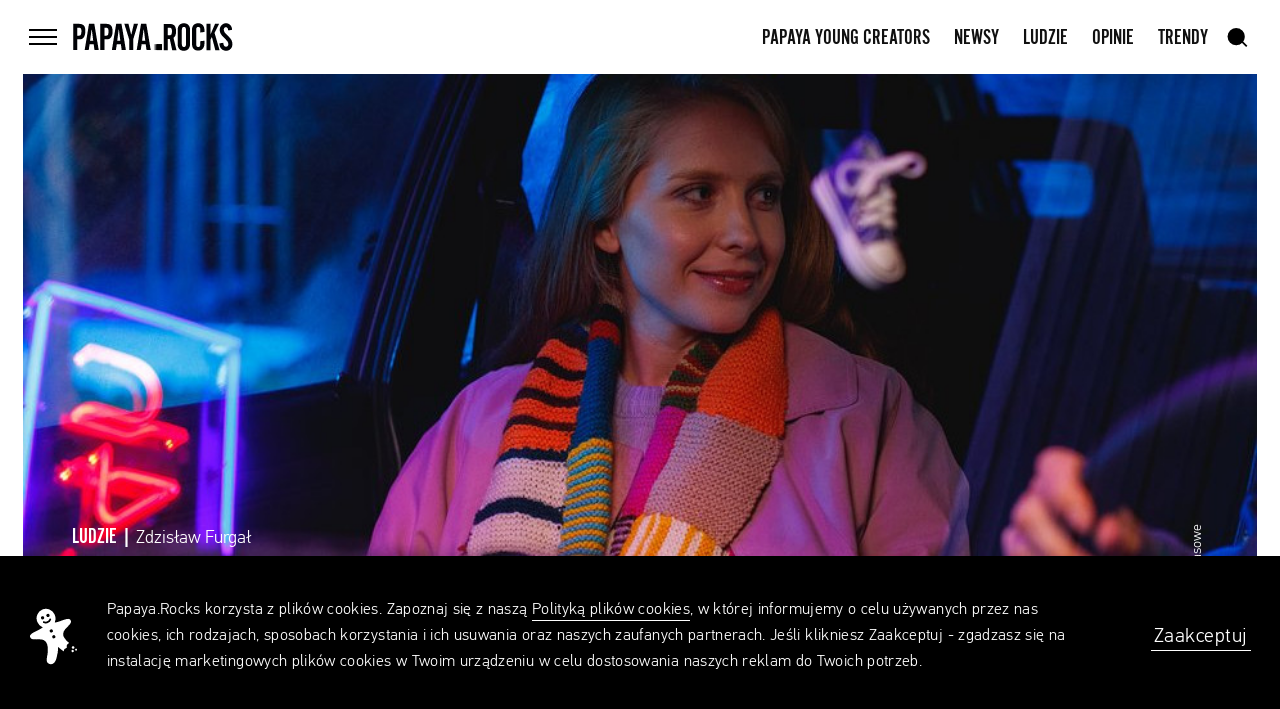

--- FILE ---
content_type: text/html; charset=UTF-8
request_url: https://papaya.rocks/pl/people/ewelina-pankowska-nie-wierze-w-definitywne-zakonczenia
body_size: 30870
content:
<!doctype html>
<html lang="pl">
<head>
    <meta charset="utf-8">
    <meta name="viewport"
          content="width=device-width, minimum-scale=1, maximum-scale=1, minimal-ui">
    <title>Ewelina Pankowska: Nie wierzę w definitywne zakończenia - Papaya.Rocks</title>
    <meta name="description" content="Tuż przed premierą czwartego, ostatniego sezonu serialu „Kontrola”, który będzie miał premierę na Playerze, rozmawiamy z Eweliną Pankowską, odtwórczynią roli Majki Podgórskiej.">

    <meta property="fb:app_id" content="1148956891919326"/>
    <meta property="fb:admins" content="100001579892249"/>
    <meta property="og:description" content="Tuż przed premierą czwartego, ostatniego sezonu serialu „Kontrola”, który będzie miał premierę na Playerze, rozmawiamy z Eweliną Pankowską, odtwórczynią roli Majki Podgórskiej.">
    <meta property="og:title" content="Ewelina Pankowska: Nie wierzę w definitywne zakończenia - Papaya.Rocks">
        <meta property="og:image" content="https://papaya.rocks/public/upload/articles/medium/62961a1293d38.jpg">
    <meta property="og:image:width" content="960"/>
    <meta property="og:image:height" content="504"/>
        <meta property="og:url" content="https://papaya.rocks/pl/people/ewelina-pankowska-nie-wierze-w-definitywne-zakonczenia">
    <meta property="og:type" content="website"/>
    <meta property="fb:app_id" content="1148956891919326"/>

    <style>article{opacity:0}.visually-hidden,.sr-only,.screen-reader-text{position:absolute;overflow:hidden;height:1px;width:1px;margin:-1px;padding:0;border:none;clip:rect(0 0 0 0)}.hide-text{text-indent:200%;text-align:left;overflow:hidden;white-space:nowrap}@media (min-width: 1000px){[data-scroll="animate"]{opacity:0}}img{transition:opacity .4s cubic-bezier(0.5, 0, 0.1, 1)}.js img.is-loading{opacity:0 !important}img:not([alt]){border:5px dashed #c00}.gm-style img:not([alt]){border:initial}.is-darken::after{position:absolute;bottom:0px;left:0px;right:0px;top:0px;content:"";background:rgba(0,0,0,0.45)}.js [data-imagefill] img{display:none}.is-doing-request{pointer-events:none}.to-left{float:left}.to-right{float:right !important}.grabbable,.grabbable *{cursor:move;cursor:grab;cursor:-webkit-grab}.grabbable.grabbing,.grabbable *.grabbing{cursor:grabbing;cursor:-webkit-grabbing}[aria-hidden="true"]{display:none}[aria-hidden="false"]{display:block}.gm-style [aria-hidden="true"]{display:block}.tab-wrap{position:absolute;bottom:0px;left:0px;right:0px;top:0px}.tab{display:table;vertical-align:middle;width:100%;height:100%}.tab-cell{display:table-cell;vertical-align:middle;width:100%}.gradient-blue{background:rgba(18,68,221,0);background:-webkit-gradient(left top, right top, color-stop(0%, rgba(18,68,221,0)), color-stop(15%, #1244dd), color-stop(100%, #1244dd));background:linear-gradient(to right, rgba(18,68,221,0) 0%, #1244dd 15%, #1244dd 100%);filter:progid:DXImageTransform.Microsoft.gradient( startColorstr='#1244dd', endColorstr='#1244dd', GradientType=1)}.gradient-pink{background:rgba(219,169,194,0);background:-webkit-gradient(left top, right top, color-stop(0%, rgba(219,169,194,0)), color-stop(15%, #dba9c2), color-stop(100%, #dba9c2));background:linear-gradient(to right, rgba(219,169,194,0) 0%, #dba9c2 15%, #dba9c2 100%);filter:progid:DXImageTransform.Microsoft.gradient( startColorstr='#DBA9C2', endColorstr='#DBA9C2', GradientType=1)}.gradient-black,.header__button .wrap span::after{background:rgba(0,0,0,0);background:-webkit-gradient(left top, right top, color-stop(0%, rgba(0,0,0,0)), color-stop(100%, #000));background:linear-gradient(to right, rgba(0,0,0,0) 0%, #000 100%);filter:progid:DXImageTransform.Microsoft.gradient( startColorstr='#000000', endColorstr='#000000', GradientType=1)}.gradient-gray{background:rgba(240,240,240,0);background:-webkit-gradient(left top, left bottom, color-stop(0%, rgba(240,240,240,0)), color-stop(100%, #f0f0f0));background:linear-gradient(to bottom, rgba(240,240,240,0) 0%, #f0f0f0 100%);filter:progid:DXImageTransform.Microsoft.gradient( startColorstr='#f0f0f0', endColorstr='#f0f0f0', GradientType=0)}.gradient-grayscale-darker{background:#e3e3e3;background:-webkit-gradient(left top, right top, color-stop(0%, #e3e3e3), color-stop(81%, #000), color-stop(100%, #000));background:linear-gradient(to right, #e3e3e3 0%, #000 81%, #000 100%);filter:progid:DXImageTransform.Microsoft.gradient( startColorstr='#e3e3e3', endColorstr='#000000', GradientType=1)}.gradient-grayscale{background:#e3e3e3;background:-webkit-gradient(left top, right top, color-stop(0%, #e3e3e3), color-stop(15%, #e3e3e3), color-stop(100%, #000));background:linear-gradient(to right, #e3e3e3 0%, #e3e3e3 15%, #000 100%);filter:progid:DXImageTransform.Microsoft.gradient( startColorstr='#e3e3e3', endColorstr='#000000', GradientType=1)}.gradient-tag{background:rgba(240,240,240,0);background:-webkit-gradient(left top, left bottom, color-stop(0%, rgba(240,240,240,0)), color-stop(10%, #f0f0f0), color-stop(50%, #f0f0f0), color-stop(90%, #f0f0f0), color-stop(100%, rgba(240,240,240,0)));background:linear-gradient(to bottom, rgba(240,240,240,0) 0%, #f0f0f0 10%, #f0f0f0 50%, #f0f0f0 90%, rgba(240,240,240,0) 100%);filter:progid:DXImageTransform.Microsoft.gradient( startColorstr='#f0f0f0', endColorstr='#f0f0f0', GradientType=0)}.gradient-white,.menu__bottom .menu__item a::before{background:rgba(255,255,255,0);background:-webkit-gradient(left top, right top, color-stop(0%, rgba(255,255,255,0)), color-stop(100%, #fff));background:linear-gradient(to right, rgba(255,255,255,0) 0%, #fff 100%);filter:progid:DXImageTransform.Microsoft.gradient( startColorstr='#ffffff', endColorstr='#ffffff', GradientType=1)}.gradient-half,.menu__item a::before{background:rgba(0,0,0,0.1);background:-webkit-gradient(left top, right top, color-stop(0%, rgba(0,0,0,0.1)), color-stop(50%, #000), color-stop(100%, #000));background:linear-gradient(to right, rgba(0,0,0,0.1) 0%, #000 50%, #000 100%);filter:progid:DXImageTransform.Microsoft.gradient( startColorstr='#000000', endColorstr='#000000', GradientType=1)}.custom-background{padding-bottom:44px}.grid{display:-ms-flexbox;display:flex;-ms-flex-direction:column;flex-direction:column;-ms-flex-align:center;align-items:center;margin-left:auto;margin-right:auto;position:relative;text-align:left}@media (min-width: 660px){.grid{max-width:1100px;padding-left:14px;padding-right:14px}}@media (min-width: 1000px){.grid{max-width:1164px;padding-left:0px;padding-right:0px}}@media (min-width: 1599px) and (max-width: 1799px){.grid{max-width:1480px;padding-left:14px;padding-right:14px}}@media (min-width: 1800px){.grid{max-width:1591.5px;padding-left:12.75px;padding-right:12.75px}}.flexgrid{display:-ms-flexbox;display:flex;-ms-flex-direction:column;flex-direction:column;-ms-flex-align:center;align-items:center}.flexgrid_important{display:-ms-flexbox !important;display:flex !important;-ms-flex-direction:column !important;flex-direction:column !important;-ms-flex-align:center !important;align-items:center !important}.centergrid{text-align:center}.centergrid-important{text-align:center !important}[class*="grid-"]{position:relative;text-align:left;width:100%}@media (max-width: 659px){[class*="grid-"]{display:block}}@media (min-width: 660px){[class*="grid-"]{vertical-align:top;display:inline-block}[class*="grid-"].to-left{padding-left:0}[class*="grid-"].to-right{padding-right:0}}@media (max-width: 659px){[class*="grid-"]{padding-left:22px;padding-right:22px}}@media (min-width: 660px){[class*="grid-"]{padding-left:30px;padding-right:30px}}@media (min-width: 1000px){[class*="grid-"]{padding-left:14.5px;padding-right:14.5px}}@media (min-width: 1599px) and (max-width: 1799px){[class*="grid-"]{padding-left:15.5px;padding-right:15.5px}}@media (min-width: 1800px){[class*="grid-"]{padding-left:15.25px;padding-right:15.25px}}@media (max-width: 659px){[class*="grid-"]{padding-left:0;padding-right:0}}@media (min-width: 1000px){[class*="grid-"]{padding-left:13.5px;padding-right:13.5px}}@media (min-width: 1800px){[class*="grid-"]{padding-left:12.75px;padding-right:12.75px}}.grid-container{padding:0}.grid-half{display:inline-block;width:50%;padding:0;vertical-align:top;text-align:center;width:100%}@media (min-width: 660px){.grid-half{width:50%;margin:0}}@media (min-width: 660px){.grid-half .inputs__container{width:calc(100% - 13px)}}.grid-half:nth-of-type(1){margin:0 0 50px 0}@media (min-width: 660px){.grid-half:nth-of-type(1){margin:0}}@media (min-width: 660px){.grid-half:nth-of-type(1) .inputs__container{margin-right:13px}}@media (min-width: 660px){.grid-half:nth-of-type(2) .inputs__container{margin-left:13px}}@media (min-width: 660px){.grid-half--borderleft{border-left:1px solid #F0F0F0}}.column{display:-ms-flexbox;display:flex;-ms-flex-pack:justify;justify-content:space-between;-ms-flex-direction:row;flex-direction:row}.column>*{width:50%}@media (max-width: 659px){.grid-1{max-width:calc(50% - 44px);display:inline-block;vertical-align:top}}@media (min-width: 660px) and (max-width: 999px){.grid-1{max-width:-234px}.grid-t-1{max-width:74px}}@media (min-width: 1000px){.grid-1{max-width:97px}}@media (min-width: 1599px) and (max-width: 1799px){.grid-1{max-width:149px}}@media (min-width: 1800px){.grid-1{max-width:156px}}@media (max-width: 659px){.grid-2{max-width:calc(50% - 44px);display:inline-block;vertical-align:top}}@media (min-width: 660px) and (max-width: 999px){.grid-2{max-width:-100px}.grid-t-2{max-width:208px}}@media (min-width: 1000px){.grid-2{max-width:194px}}@media (min-width: 1599px) and (max-width: 1799px){.grid-2{max-width:270px}}@media (min-width: 1800px){.grid-2{max-width:286.5px}}@media (max-width: 659px){.grid-3{max-width:calc(100% - 44px)}}@media (min-width: 660px) and (max-width: 999px){.grid-3{max-width:34px}.grid-t-3{max-width:342px}}@media (min-width: 1000px){.grid-3{max-width:291px}}@media (min-width: 1599px) and (max-width: 1799px){.grid-3{max-width:391px}}@media (min-width: 1800px){.grid-3{max-width:417px}}@media (max-width: 659px){.grid-4{max-width:calc(100% - 44px)}}@media (min-width: 660px) and (max-width: 999px){.grid-4{max-width:168px}.grid-t-4{max-width:476px}}@media (min-width: 1000px){.grid-4{max-width:388px}}@media (min-width: 1599px) and (max-width: 1799px){.grid-4{max-width:512px}}@media (min-width: 1800px){.grid-4{max-width:547.5px}}@media (max-width: 659px){.grid-5{max-width:calc(100% - 44px)}}@media (min-width: 660px) and (max-width: 999px){.grid-5{max-width:302px}.grid-t-5{max-width:610px}}@media (min-width: 1000px){.grid-5{max-width:485px}}@media (min-width: 1599px) and (max-width: 1799px){.grid-5{max-width:633px}}@media (min-width: 1800px){.grid-5{max-width:678px}}@media (max-width: 659px){.grid-6{max-width:calc(100% - 44px)}}@media (min-width: 660px) and (max-width: 999px){.grid-t-6{max-width:744px}}@media (min-width: 1000px){.grid-6{max-width:582px}}@media (min-width: 1599px) and (max-width: 1799px){.grid-6{max-width:754px}}@media (min-width: 1800px){.grid-6{max-width:808.5px}}@media (max-width: 659px){.grid-7{max-width:calc(100% - 44px)}}@media (min-width: 660px) and (max-width: 999px){.grid-t-7{max-width:878px}}@media (min-width: 1000px){.grid-7{max-width:679px}}@media (min-width: 1599px) and (max-width: 1799px){.grid-7{max-width:875px}}@media (min-width: 1800px){.grid-7{max-width:939px}}@media (max-width: 659px){.grid-8{max-width:calc(100% - 44px)}}@media (min-width: 660px) and (max-width: 999px){.grid-8{max-width:704px}.grid-t-8{max-width:1012px}}@media (min-width: 1000px){.grid-8{max-width:776px}}@media (min-width: 1599px) and (max-width: 1799px){.grid-8{max-width:996px}}@media (min-width: 1800px){.grid-8{max-width:1069.5px}}@media (max-width: 659px){.grid-9{max-width:calc(100% - 44px)}}@media (min-width: 660px) and (max-width: 999px){.grid-t-9{max-width:1146px}}@media (min-width: 1000px){.grid-9{max-width:873px}}@media (min-width: 1599px) and (max-width: 1799px){.grid-9{max-width:1117px}}@media (min-width: 1800px){.grid-9{max-width:1200px}}@media (max-width: 659px){.grid-10{max-width:calc(100% - 44px)}}@media (min-width: 660px) and (max-width: 999px){.grid-10{max-width:972px}.grid-t-10{max-width:1280px}}@media (min-width: 1000px){.grid-10{max-width:970px}}@media (min-width: 1599px) and (max-width: 1799px){.grid-10{max-width:1238px}}@media (min-width: 1800px){.grid-10{max-width:1330.5px}}@media (max-width: 659px){.grid-11{max-width:calc(100% - 44px)}}@media (min-width: 660px) and (max-width: 999px){.grid-t-11{max-width:1414px}}@media (min-width: 1000px){.grid-11{max-width:1067px}}@media (min-width: 1599px) and (max-width: 1799px){.grid-11{max-width:1359px}}@media (min-width: 1800px){.grid-11{max-width:1461px}}@media (max-width: 659px){.grid-12{max-width:calc(100% - 44px)}}@media (min-width: 660px) and (max-width: 999px){.grid-12{max-width:1240px}.grid-t-12{max-width:1548px}}@media (min-width: 1000px){.grid-12{max-width:1164px}}@media (min-width: 1599px) and (max-width: 1799px){.grid-12{max-width:1480px}}@media (min-width: 1800px){.grid-12{max-width:1591.5px}}@media (max-width: 659px){.grid-p-half{max-width:calc(50% - 44px);display:inline-block}}.inner-centered{text-align:center}.inner-to-right{text-align:right}@media (max-width: 659px){.gutter-sizer{max-width:44px}.column-sizer{max-width:calc(50% - 44px)}}@media (min-width: 660px){.gutter-sizer{max-width:60px}.column-sizer{max-width:74px}}@media (min-width: 1000px){.gutter-sizer{max-width:29px}.column-sizer{max-width:68px}}@media (min-width: 1800px){.gutter-sizer{max-width:30.5px}.column-sizer{max-width:100px}}.column-sizer{margin:0}.header{position:relative;z-index:2;height:62px;box-sizing:border-box}@media (min-width: 1000px){.header{height:74px}}.header::before{content:"";position:fixed;z-index:1;top:0;left:0;width:100%;height:62px;background-color:#fff}@media (min-width: 1000px){.header::before{height:74px}}.header__button{position:relative;pointer-events:all;-webkit-backface-visibility:hidden;backface-visibility:hidden;height:40px;width:40px;transition:transform .4s cubic-bezier(0.165, 0.84, 0.44, 1);z-index:1}@media (min-width: 1000px){.header__button{transform:rotate(0);transform-origin:50% 50%}}.header__button .wrap{display:block;position:relative;width:40px}.header__button .wrap span{position:relative;width:28px;height:2px;background-color:#000;display:block;margin:0 6px;transform-origin:100% 50%;transition:transform 0.5s cubic-bezier(0.165, 0.84, 0.44, 1),background-color .2s cubic-bezier(0.165, 0.84, 0.44, 1)}.header__button .wrap span::after{content:"";position:absolute;top:0;left:-100%;width:100%;height:100%;transition:transform 0.3s cubic-bezier(0.165, 0.84, 0.44, 1);transform:scaleX(0);transform-origin:100% 50%}.header__button .wrap span:not(:last-child){margin-bottom:5px}@media (min-width: 660px) and (max-width: 999px){.header__button .wrap span{transition:transform 0.5s cubic-bezier(0.165, 0.84, 0.44, 1)}}@media (min-width: 1000px){.header__button .wrap span:not(:last-child){margin-bottom:5px}}.no-touchevents .header__button .wrap:hover span,.accessibility .header__button .wrap:focus span{transform:scaleX(0.4)}.no-touchevents .header__button .wrap:hover span::after,.accessibility .header__button .wrap:focus span::after{transform:scaleX(1.2);transition:transform 0.45s cubic-bezier(0.165, 0.84, 0.44, 1)}.is-menu-open .header__button{transform:rotate(-90deg)}@media (min-width: 1000px){.is-menu-open .header__button{transform:rotate(0deg)}}.is-menu-open .header__button .wrap span:nth-child(1){transform:translateY(-3px) translateX(-3px) rotate(-45deg) scaleX(1)}.is-menu-open .header__button .wrap span:nth-child(2){transform:scaleX(0);transition:transform 0.05s cubic-bezier(0.165, 0.84, 0.44, 1)}.is-menu-open .header__button .wrap span:nth-child(3){transform:translateY(3px) translateX(-3px) rotate(45deg) scaleX(1)}.no-touchevents .is-menu-open .header__button:hover,.accessibility .is-menu-open .header__button:focus{transform:rotate(-90deg)}.no-touchevents .is-menu-open .header__button:hover .wrap span::after,.accessibility .is-menu-open .header__button:focus .wrap span::after{transform:scaleX(0)}.header__inner{z-index:1;position:fixed;top:0;left:0;right:0;margin:auto;height:inherit;padding:22px;display:-ms-flexbox;display:flex;-ms-flex-align:center;align-items:center;-ms-flex-pack:center;justify-content:center}@media (min-width: 660px){.header__inner{padding:22px 30px}}@media (min-width: 1000px){.header__inner{padding:22px 0}}.header__items-wrapper{display:-ms-flexbox;display:flex;-ms-flex-align:center;align-items:center;-ms-flex-pack:justify;justify-content:space-between;width:100%;max-width:1135px;padding:13.5px 0}@media (min-width: 660px) and (max-width: 999px){.header__items-wrapper{padding:13.5px 6px}}@media (min-width: 1599px) and (max-width: 1799px){.header__items-wrapper{max-width:1480px;padding:13.5px}}@media (min-width: 1800px){.header__items-wrapper{max-width:1591.5px;padding:14.3px 12.75px}}.header__items-wrapper--side{display:-ms-flexbox;display:flex;-ms-flex-negative:0;flex-shrink:0;-ms-flex-align:center;align-items:center;-ms-flex-pack:center;justify-content:center;width:28px;margin:0 16px 0 0}.header__items-wrapper--side.right{margin:0 0 0 12px}@media (min-width: 1000px){.header__items-wrapper--side{margin:0;width:60px}.header__items-wrapper--side.right{margin:0}}@media (min-width: 1599px) and (max-width: 1799px){.header__items-wrapper--side{width:40px}}@media (min-width: 1800px){.header__items-wrapper--side{width:82px}}.header__title{position:relative;width:112px;height:18px;transition:opacity .4s cubic-bezier(0.165, 0.84, 0.44, 1) 0.6s;opacity:1}@media (min-width: 1000px){.header__title{width:160px;height:28px}.is-menu-open .header__title{opacity:0;pointer-events:none;transition:opacity 0.1s cubic-bezier(0.165, 0.84, 0.44, 1)}}.header__title .logo{position:absolute;left:0;transition:.2s opacity cubic-bezier(0.165, 0.84, 0.44, 1)}.header__title .logo.small{opacity:0}.scrolled-logo-height .header__title .logo.small,.is-article .header__title .logo.small{opacity:1;transition:.4s opacity cubic-bezier(0.165, 0.84, 0.44, 1)}.header__title .logo.small svg{display:block;transform:translateX(-3px);width:112px;height:18px;overflow:visible}@media (min-width: 1000px){.header__title .logo.small svg{display:inline;transform:translateX(0px);width:160px;height:28px}}.header__title a{pointer-events:none;position:absolute;top:0;left:0;width:100%;height:100%}.scrolled-window-height .header__title a,.is-article .header__title a{pointer-events:all}@media (min-width: 1000px){.is-menu-open .header__title a{pointer-events:none}}.nav{display:block}@media (min-width: 1000px){.nav{transition:opacity .4s cubic-bezier(0.165, 0.84, 0.44, 1) 0.6s;opacity:1}.is-menu-open .nav{opacity:0;pointer-events:none;transition:opacity 0.1s cubic-bezier(0.165, 0.84, 0.44, 1)}.footer .nav{display:-ms-flexbox;display:flex;-ms-flex-pack:justify;justify-content:space-between;-ms-flex-align:center;align-items:center}}@media (min-width: 1599px) and (max-width: 1799px){.footer .nav{padding:0}}.nav__wrap{height:40px;white-space:nowrap}.footer .nav__wrap{height:100%;display:-ms-flexbox;display:flex;-ms-flex-direction:column;flex-direction:column}@media (min-width: 1000px){.footer .nav__wrap{-ms-flex-direction:row;flex-direction:row;-ms-flex-align:center;align-items:center;height:80px}}.menu__bottom .nav__wrap{position:relative;display:-ms-flexbox;display:flex;-ms-flex-direction:column;flex-direction:column;height:100%;padding:0 22px 75px;font-family:"PFDinTextPro";font-weight:300;text-size-adjust:100%;-ms-text-size-adjust:100%;-moz-text-size-adjust:100%;-webkit-text-size-adjust:100%;font-size:.875rem;line-height:1.42857}@media (min-width: 1000px){.menu__bottom .nav__wrap{-ms-flex-align:end;align-items:flex-end;-ms-flex-direction:row;flex-direction:row;width:100%;height:65px;padding:0 0 41px}}@media (min-width: 1000px) and (max-height: 700px){.menu__bottom .nav__wrap{height:auto;padding:0 0 20px}}@media (min-width: 1800px){.menu__bottom .nav__wrap{height:90px}}.nav__item{display:none;margin:2px 12px 0}@media (min-width: 1000px){.nav__item{display:inline-block}}.nav__item:last-of-type{margin-right:0}@media (max-width: 659px){.nav__item--lang{position:absolute;bottom:0;right:0}}@media (max-width: 999px){.nav__item--profile{display:inline-block;margin-top:3px}}.footer .nav__item{display:inline-block;margin:13px 0}.footer .nav__item:first-of-type{margin-top:27px}@media (min-width: 1000px){.footer .nav__item{margin:0 16px;transition:color 0.2s cubic-bezier(0.165, 0.84, 0.44, 1)}.footer .nav__item:first-of-type{margin-top:0;margin-left:0}.no-touchevents .footer .nav__item:hover,.accessibility .footer .nav__item:focus{color:#9B9B9B}}@media (max-width: 659px){.menu__bottom .nav__item{margin:0}.menu__bottom .nav__item+.nav__item{margin-top:27px}.menu__bottom .nav__item--lang{position:absolute;right:22px;bottom:75px}}@media (min-width: 1000px){.menu__bottom .nav__item{margin:0 20px;transition:color 0.2s cubic-bezier(0.165, 0.84, 0.44, 1)}.menu__bottom .nav__item:first-of-type{margin-left:0}.no-touchevents .menu__bottom .nav__item:hover,.accessibility .menu__bottom .nav__item:focus{color:#9B9B9B}}.nav__item--copyright{position:absolute;bottom:-22px;right:0}@media (min-width: 1000px){.nav__item--copyright{position:static}}.nav__item a{height:40px;text-transform:uppercase;vertical-align:middle;text-size-adjust:100%;-ms-text-size-adjust:100%;-moz-text-size-adjust:100%;-webkit-text-size-adjust:100%;font-size:1.375rem;line-height:1.81818;position:relative}.nav__item a span{position:absolute;width:100%;height:2px;bottom:0px;left:0;display:block;overflow:hidden;padding:0}.nav__item a span span{position:absolute;width:100%;height:2px;bottom:0px;left:0;display:block;background:#101010;transform:translateX(-105%);transition:transform .3s cubic-bezier(0.165, 0.84, 0.44, 1)}.no-touchevents .nav__item a:hover span span,.accessibility .nav__item a:focus span span{transform:translateX(0%)}.footer .nav__item a{text-transform:none;font-family:"PFDinTextPro";font-weight:300;text-size-adjust:100%;-ms-text-size-adjust:100%;-moz-text-size-adjust:100%;-webkit-text-size-adjust:100%;font-size:.875rem;line-height:1.42857}@media (min-width: 1800px){.footer .nav__item a{text-size-adjust:100%;-ms-text-size-adjust:100%;-moz-text-size-adjust:100%;-webkit-text-size-adjust:100%;font-size:1rem;line-height:1.25}}.menu__bottom .nav__item a{font-family:"PFDinTextPro";font-weight:300;text-transform:none;text-size-adjust:100%;-ms-text-size-adjust:100%;-moz-text-size-adjust:100%;-webkit-text-size-adjust:100%;font-size:.875rem;line-height:1.42857}.nav__item span{display:block;color:#9B9B9B;font-family:"PFDinTextPro";font-weight:300;text-size-adjust:100%;-ms-text-size-adjust:100%;-moz-text-size-adjust:100%;-webkit-text-size-adjust:100%;font-size:.8125rem;line-height:2.46154}@media (min-width: 1000px){.nav__item span{padding-top:4px;text-size-adjust:100%;-ms-text-size-adjust:100%;-moz-text-size-adjust:100%;-webkit-text-size-adjust:100%;font-size:.875rem;line-height:1.71429}}.menu{position:fixed;overflow-x:hidden;overflow-y:scroll;-webkit-overflow-scrolling:touch;z-index:0;box-sizing:border-box;top:62px;left:0px;transform:translateX(-100vw) translateY(0);height:calc(100vh - 62px);width:100%;font-size:0;line-height:0;background:#fff;transform-origin:0% 0%;opacity:0}@media (min-width: 660px) and (max-width: 999px){.menu>nav{min-height:50vh}}@media (min-width: 1000px){.menu{display:-ms-flexbox;display:flex;-ms-flex-direction:column;flex-direction:column;-ms-flex-align:center;align-items:center;-ms-flex-pack:justify;justify-content:space-between;margin-left:auto;margin-right:auto;text-align:left;overflow-y:auto;top:0;height:100vh;transform:translateX(0) translateY(-100vh)}.menu>nav{max-width:1164px;width:100%;padding-left:13.5px;padding-right:13.5px}}@media (min-width: 1599px) and (max-width: 1799px){.menu>nav{max-width:1480px;padding:13.5px 7.25px}}@media (min-width: 1800px){.menu>nav{max-width:1591.5px;padding:14.5px 12.75px}}.menu__wrap{display:-ms-flexbox;display:flex;-ms-flex-direction:column;flex-direction:column;position:relative;padding:22px 22px 12px}@media (min-width: 1000px){.menu__wrap{padding:72px 0 12px}}.menu__bottom .menu__wrap{padding:22px 22px 42px}@media (min-width: 1000px){.menu__bottom .menu__wrap{padding:39px 0 42px}}@media (min-width: 1000px) and (max-height: 700px){.menu__bottom .menu__wrap{padding:20px 0}}.menu__wrap .logo{display:none}@media (min-width: 1000px){.menu__wrap .logo{display:block;position:absolute;right:0;top:76px;width:395px;height:69px}.menu__wrap .logo svg{width:100%;height:auto}}.menu__item{overflow:hidden;margin:0 0 10px -10px}@media (min-width: 660px){.menu__item{margin:0 0 10px 0}}@media (min-width: 1000px) and (max-height: 640px){.menu__item{margin:0 0 5px 0}}.menu__item a{position:relative;padding:0 10px;text-transform:uppercase;text-size-adjust:100%;-ms-text-size-adjust:100%;-moz-text-size-adjust:100%;-webkit-text-size-adjust:100%;font-size:1.875rem;line-height:1.16667}@media (min-width: 1000px){.menu__item a{text-size-adjust:100%;-ms-text-size-adjust:100%;-moz-text-size-adjust:100%;-webkit-text-size-adjust:100%;font-size:2rem;line-height:1.1875;padding:0}}@media (min-width: 1000px) and (max-height: 640px){.menu__item a{text-size-adjust:100%;-ms-text-size-adjust:100%;-moz-text-size-adjust:100%;-webkit-text-size-adjust:100%;font-size:1.625rem;line-height:1.23077}}.menu__bottom .menu__item a{text-size-adjust:100%;-ms-text-size-adjust:100%;-moz-text-size-adjust:100%;-webkit-text-size-adjust:100%;font-size:1.25rem;line-height:1.15}.menu__item a::after{content:none;position:absolute;bottom:9px;left:9px;width:20px;height:5px;background-color:#000;transform:translate(-35px);transition:.3s transform cubic-bezier(0.165, 0.84, 0.44, 1)}.menu__bottom .menu__item a::after{background-color:#fff;bottom:5px}.menu__item a::before{content:none;position:absolute;bottom:9px;left:0px;width:10px;height:5px;transform:translate(-35px);transition:.3s transform cubic-bezier(0.165, 0.84, 0.44, 1)}.menu__bottom .menu__item a::before{bottom:5px}@media (min-width: 1000px){.menu__item a::after,.menu__item a::before{content:""}}.no-touchevents .is-menu-open .menu__item a:hover span,.accessibility .is-menu-open .menu__item a:focus span{left:35px;transition:.4s left cubic-bezier(0.165, 0.84, 0.44, 1) 0.1s}.no-touchevents .is-menu-open .menu__item a:hover::after,.no-touchevents .is-menu-open .menu__item a:hover::before,.accessibility .is-menu-open .menu__item a:focus::after,.accessibility .is-menu-open .menu__item a:focus::before{transform:translate(0px);transition:.4s transform cubic-bezier(0.165, 0.84, 0.44, 1) 0.1s}.menu__item span{display:inline-block;position:relative;left:0;transition:.4s left cubic-bezier(0.165, 0.84, 0.44, 1)}.menu__item--small.first{margin:5px 0 10px -10px}@media (min-width: 660px){.menu__item--small{margin:0 0 9px 0}.menu__item--small.first{margin:5px 0 9px 0}}@media (min-width: 660px) and (min-height: 790px){.menu__item--small.first{margin:25px 0 9px 0}}.menu__item--small a{text-size-adjust:100%;-ms-text-size-adjust:100%;-moz-text-size-adjust:100%;-webkit-text-size-adjust:100%;font-size:1.125rem;line-height:1.22222}.menu__bottom{min-height:50vh;background:#000;color:#fff;transform-origin:50% 100%}@media (min-width: 1000px){.menu__bottom{display:-ms-flexbox;display:flex;-ms-flex-direction:column;flex-direction:column;-ms-flex-align:center;align-items:center;margin-left:auto;margin-right:auto;width:100%;padding:0 0 30px;min-height:249px}}@media (min-width: 1000px) and (max-height: 700px){.menu__bottom{min-height:180px}}@media (min-width: 1000px){.menu__bottom>*{position:relative;max-width:1164px;width:100%;padding-left:13.5px;padding-right:13.5px}}@media (min-width: 1599px) and (max-width: 1799px){.menu__bottom>*{max-width:1480px;padding:13.5px 7.25px}}@media (min-width: 1800px){.menu__bottom{padding:0}.menu__bottom>*{max-width:1591.5px;padding:14.5px 12.75px}}.user{width:56px;height:56px;margin:0 auto 13px;border-radius:50%;overflow:hidden;position:relative;transform:scale(1)}.user.loading img{position:absolute;width:100%}.user--default{border-radius:0}.nav__item .user{overflow:visible}.list .user{margin:0;width:36px;height:36px}@media (max-width: 659px){.list .user{width:32px;height:32px;margin-right:16px;-ms-flex-negative:0;flex-shrink:0}}.user .notification{position:absolute;width:16px;background-color:red;color:#fff;padding:3px 0 1px;border-radius:50%;text-align:center;transform:translate(-100%, -100%);text-size-adjust:100%;-ms-text-size-adjust:100%;-moz-text-size-adjust:100%;-webkit-text-size-adjust:100%;font-size:.75rem;line-height:1}@media (max-width: 999px){.user .notification{transform:translate(-150%, 0%)}}.user .notification::after{content:"";position:absolute;bottom:-2px;right:-1px;width:0;height:0;transform:rotate(-45deg);border-style:solid;border-width:6px 2px 0 2px;border-color:red transparent transparent transparent}@media (max-width: 999px){.user .notification::after{bottom:1px;right:-3px;transform:rotate(-55deg)}}.nav__item .user{display:inline-block;width:30px;height:30px;margin:0 0 -7px 0}.nav__item .user--default{width:20px;height:20px;margin:0 0 -2px 0}@media (min-width: 1800px){.user{width:100px;height:100px}}.user__name{font-family:"PFDinTextPro";letter-spacing:.5px;font-weight:300;text-align:center;text-size-adjust:100%;-ms-text-size-adjust:100%;-moz-text-size-adjust:100%;-webkit-text-size-adjust:100%;font-size:.875rem;line-height:1.28571}@media (min-width: 1800px){.user__name{text-size-adjust:100%;-ms-text-size-adjust:100%;-moz-text-size-adjust:100%;-webkit-text-size-adjust:100%;font-size:1.125rem;line-height:1.11111}}.list .user__name{margin:0 5px 0 14px;text-size-adjust:100%;-ms-text-size-adjust:100%;-moz-text-size-adjust:100%;-webkit-text-size-adjust:100%;font-size:1rem;line-height:1.5}@media (max-width: 659px){.list .user__name{margin:0;text-size-adjust:100%;-ms-text-size-adjust:100%;-moz-text-size-adjust:100%;-webkit-text-size-adjust:100%;font-size:.75rem;line-height:1.16667}}.user__wrapper{position:relative;display:-ms-flexbox;display:flex;-ms-flex-align:center;align-items:center;-ms-flex-pack:start;justify-content:flex-start;padding-top:15px;text-size-adjust:100%;-ms-text-size-adjust:100%;-moz-text-size-adjust:100%;-webkit-text-size-adjust:100%;font-size:1rem;line-height:1.5;font-family:"PFDinTextPro"}@media (max-width: 659px){.user__wrapper{text-size-adjust:100%;-ms-text-size-adjust:100%;-moz-text-size-adjust:100%;-webkit-text-size-adjust:100%;font-size:.75rem;line-height:1.16667}}.user__wrapper .date{margin:0 0 0 auto;color:#9B9B9B}.user__wrapper .notification-type{color:#9B9B9B}@media (min-width: 660px){.user__copy{display:-ms-flexbox;display:flex;-ms-flex-align:center;align-items:center;-ms-flex-pack:start;justify-content:flex-start;width:100%}.user__copy .copy{display:-ms-flexbox;display:flex}}@media (max-width: 659px){.user__copy{width:100%}.user__copy .copy{width:100%}.user__copy .copy>*{display:inline-block}}
</style>
    <link rel="stylesheet" href="/public/theme/css/style.css?v=0.81.0">

    <link rel="icon" type="image/png" sizes="32x32" href="/public/theme/favicons/favicon-32x32.png">
    <link rel="icon" type="image/png" sizes="16x16" href="/public/theme/favicons/favicon-16x16.png">
    <link rel="manifest" href="/public/theme/favicons/manifest.json">
    <link rel="mask-icon" href="/public/theme/favicons/safari-pinned-tab.svg" color="#ea5053">
    <link rel="shortcut icon" href="/public/theme/favicons/favicon.ico">

    <script data-ad-client="ca-pub-3022532554936089" async src="https://pagead2.googlesyndication.com/pagead/js/adsbygoogle.js"></script>

    <script async src="https://securepubads.g.doubleclick.net/tag/js/gpt.js"></script>
    <script>
      let catKey = 'category'
      let urlKey = 'url'
      let typeKey = 'type'
      let typeValues = ['standard']
      window.specialAds=false;
      // window.location.href
      let path = window.location.pathname.toLowerCase()
      let catValues = [];
      let urlValues = [];

      const hps = [
        {url: '/pl', name: 'home'},
        {url: '/en', name: 'home'},
        {url: '/pl/', name: 'home'},
        {url: '/en/', name: 'home'}
      ]

      const categories = [
        {url: '/pl/trendbook', name: 'trendbook'},
        {url: '/pl/people', name: 'people'},
        {url: '/pl/opinions', name: 'opinions'},
        {url: '/pl/community', name: 'community'},
        {url: '/pl/news', name: 'news'},
        {url: '/en/trendbook', name: 'trendbook'},
        {url: '/en/people', name: 'people'},
        {url: '/en/opinions', name: 'opinions'},
        {url: '/en/community', name: 'community'},
        {url: '/en/news', name: 'news'}
      ]

      categories.forEach(category => {
        if (path.includes(category.url))
          catValues.push(category.name)
      })

      hps.forEach(category => {
        if (path === category.url)
          catValues.push(category.name)
      })

      urlValues.push(`${path}`.slice(0, 40))

      window.googletag = window.googletag || {cmd: []};
      googletag.cmd.push(function () {
        googletag.defineSlot('/22523348964/ReklamagornaHomepage', [950, 200], 'articles-top-desktop').addService(googletag.pubads());
        googletag.defineSlot('/22523348964/Reklamamobile300x250', [300, 250], 'articles-top-mobile').addService(googletag.pubads());
        googletag.defineSlot('/22523348964/ReklamaprawaHomepage', [300, 600], 'articles-right').addService(googletag.pubads());
        googletag.defineSlot('/22523348964/ReklamalewaHomepage', [300, 600], 'articles-left').addService(googletag.pubads());
        googletag.defineSlot('/22523348964/Reklamaartykulprawybok(jednakowadlawszystkich)', [300, 600], 'article-right').addService(googletag.pubads());
        googletag.defineSlot('/22523348964/Reklamamobilepodzdjeciemnaglowka(jednakowadlawszystkich)', [950, 200], 'article-header-desktop').addService(googletag.pubads());
        googletag.defineSlot('/22523348964/Reklamamobile320x100uzupelniajaca', [320, 100], 'article-header-mobile').addService(googletag.pubads());

        googletag.pubads().setTargeting(typeKey, typeValues)
        googletag.pubads().setTargeting(catKey, catValues)
        if (urlValues.length > 0) {
          googletag.pubads().setTargeting(urlKey, urlValues)
        }
        googletag.pubads().collapseEmptyDivs();
        googletag.enableServices();
      });


      document.addEventListener('DOMContentLoaded', () => {
        googletag.cmd.push(function () {
          googletag.pubads().refresh();
        });
      });
    </script>

    <script src="https://maps.googleapis.com/maps/api/js?key=AIzaSyBC818fvmpvwbtkRAuTowNoUwQ_f4pDnB8"></script>
    <script>
      WebFontConfig = {
        custom: {families: ['AlternateGothicPro-No2:n4', 'PFDinTextPro:n3,PFDinTextPro:i3,PFDinTextPro:n2', 'Graphik:n4,Graphik:n3,Graphik:i3,Graphik:n5']}
      };
      (function (d) {
        var wf = d.createElement('script'), s = d.scripts[0];
        wf.src = 'https://ajax.googleapis.com/ajax/libs/webfont/1.6.26/webfont.js';
        s.parentNode.insertBefore(wf, s);
      })(document);
    </script>

    <script>
      if (!window['YT']) {
        var YT = {loading: 0, loaded: 0};
      }
      if (!window['YTConfig']) {
        var YTConfig = {'host': 'http://www.youtube.com'};
      }
      if (!YT.loading) {
        YT.loading = 1;

        (function () {
          var l = [];
          YT.ready = function (f) {
            if (YT.loaded) {
              f();
            } else {
              l.push(f);
            }
          };
          window.onYTReady = function () {
            YT.loaded = 1;
            for (var i = 0; i < l.length; i++) {
              try {
                l[i]();
              } catch (e) {
              }
            }
          };
          YT.setConfig = function (c) {
            for (var k in c) {
              if (c.hasOwnProperty(k)) {
                YTConfig[k] = c[k];
              }
            }
          };
          var a = document.createElement('script');
          a.type = 'text/javascript';
          a.id = 'www-widgetapi-script';
          a.src = 'https:' + '//s.ytimg.com/yts/jsbin/www-widgetapi-vflchsw9d/www-widgetapi.js';
          a.async = true;
          var b = document.getElementsByTagName('script')[0];
          b.parentNode.insertBefore(a, b);
        })();
      }
    </script>

    <style>.custom-color {
    color: white;
    background: linear-gradient(to right, rgba(136,86,255,0) 0%, #8856FF 15%, #8856FF 100%);
    }.custom-bg {background: #8856FF;}
    .pagination-item.active .pagination-item-progress{ background: #8856FF; };
    </style>

    <!-- Facebook Pixel Code -->
<script>
!function (f, b, e, v, n, t, s) {
  if (f.fbq) return
  n = f.fbq = function () {
    n.callMethod ?
      n.callMethod.apply(n, arguments) : n.queue.push(arguments)
  }
  if (!f._fbq) f._fbq = n
  n.push = n
  n.loaded = !0
  n.version = '2.0'
  n.queue = []
  t = b.createElement(e)
  t.async = !0
  t.src = v
  s = b.getElementsByTagName(e)[ 0 ]
  s.parentNode.insertBefore(t, s)
}(window, document, 'script',
  'https://connect.facebook.net/en_US/fbevents.js')

</script>
<noscript><img height="1" width="1" style="display:none" alt="analytics"
               src="https://www.facebook.com/tr?id=2130910627162736&ev=PageView&noscript=1"
/></noscript>
<!-- End Facebook Pixel Code -->
<script src="https://browser.sentry-cdn.com/5.14.1/bundle.min.js"
        integrity="sha384-uNLty2kYRXkczv6MLytto1fP/VzNBKjYpUNIpNa3yvW0CYZrzJE4TyvUBDHtbMmq"
        crossorigin="anonymous"></script>
<script>
// Sentry.init({ dsn: 'https://663a14247ff54486a91412978e760b48@sentry.movecloser.pl/26' })
Sentry.init({
  dsn: 'https://663a14247ff54486a91412978e760b48@sentry.movecloser.pl/26',
  release: '0.81.0',
  environment: 'prod'
})
console.error = function (msg) {
  Sentry.captureException(msg)
}
console.warn = function (msg) {
  Sentry.captureMessage(msg, 'warn')
}
</script>
<!-- Global site tag (gtag.js) - Google Analytics -->
<script async src="https://www.googletagmanager.com/gtag/js?id=UA-127056571-1"></script>
<!--<script async src="https://www.googletagmanager.com/gtag/js?id=UA-127056571-2"></script>-->
<script>
window.dataLayer = window.dataLayer || []

function gtag () {
  dataLayer.push(arguments)
}
</script>
    
</head>
<body class="is-not-ready is-animating ">

<div id="fb-root"></div>

<script>
  document.addEventListener('DOMContentLoaded', function () {
    try {
      window.fbAsyncInit = function () {
        FB.init({
          appId: '1148956891919326',
          status: true,
          cookie: true,
          xfbml: true,
          oauth: true,
          version: 'v3.1'
        });
      };

      (function (d, s, id) {
        var js, fjs = d.getElementsByTagName(s)[0];
        if (d.getElementById(id)) {
          return;
        }
        js = d.createElement(s);
        js.id = id;
        js.src = "//connect.facebook.net/pl_PL/sdk.js#xfbml=1&version=v3.1";
        fjs.parentNode.insertBefore(js, fjs);
      }(document, 'script', 'facebook-jssdk'));
    } catch (err) {
      console.warn(err)
    }
  })
</script>

<svg class="svg-sprite"  xmlns="http://www.w3.org/2000/svg" xmlns:xlink="http://www.w3.org/1999/xlink"><symbol id="sprite-camera"><path d="M13 2V0H0v26h35V2H13zM7 7H3V5h4v2zm11.5 15c-4.1 0-7.5-3.4-7.5-7.5S14.4 7 18.5 7s7.5 3.4 7.5 7.5-3.4 7.5-7.5 7.5z"/><circle cx="18.5" cy="14.5" r="4.5"/></symbol><symbol id="sprite-close"><path stroke-miterlimit="10" d="M10.1 10.1L30 30M29.7 10L10 29.7"/></symbol><symbol id="sprite-eye-2"><g fill-rule="evenodd" clip-rule="evenodd"><path d="M18.7 4.8l-2.5 2.5c.5.8.8 1.7.8 2.6 0 2.7-2.2 4.9-5 4.9-1 0-1.9-.3-2.6-.7l-1.8 1.8c1.3.6 2.8.9 4.4.9 7.7 0 12-7.4 12-7.4s-1.9-2.7-5.3-4.6z"/><path d="M12 13c1.7 0 3-1.3 3-3 0-.4-.1-.9-.3-1.2l-4 4c.4.1.9.2 1.3.2zM18.7 0l-3.4 3.4c-1-.2-2.1-.4-3.3-.4C4.4 3 0 9.5 0 9.5s1.7 2.6 4.5 4.7L1 17.7l1.4 1.4L20.1 1.4 18.7 0zM7 9.9C7 7.2 9.2 5 12 5c.5 0 1 .1 1.5.2L11.6 7c-1.3.2-2.4 1.3-2.6 2.6l-1.8 1.8c-.1-.4-.2-.9-.2-1.5z"/></g></symbol><symbol id="sprite-eye" viewBox="0 0 55 32.23"><path d="M34.34 16.13a6.88 6.88 0 0 1-13.75 0 6 6 0 0 1 .09-1.34 4.27 4.27 0 0 0 5.5-2.53 4.22 4.22 0 0 0 0-3 5.35 5.35 0 0 1 1.32-.1 6.91 6.91 0 0 1 6.84 6.97zM27.5 0C10.16 0 0 15.09 0 15.09s11.1 17.14 27.5 17.14c17.68 0 27.5-17.14 27.5-17.14S45.18 0 27.5 0zm0 27.6A11.47 11.47 0 1 1 39 16.13 11.45 11.45 0 0 1 27.54 27.6z"/></symbol><symbol id="sprite-facebook" viewBox="0 0 26.57 56"><path d="M5.69 18.54v-5.62a15.26 15.26 0 0 1 1.84-8.68A10.08 10.08 0 0 1 16.38 0a35.69 35.69 0 0 1 10.19 1l-1.42 8.64a19.47 19.47 0 0 0-4.61-.75c-2.21 0-4.18.8-4.18 3v6.6h9.08l-.62 8.37h-8.46V56H5.69V26.91H0v-8.37z"/></symbol><symbol id="sprite-hand-small" viewBox="0 0 35 48.03"><g data-name="Warstwa 2"><path d="M.5 33.42c-1-2.33-.34-5.69.89-7.89a5.7 5.7 0 0 1 4.32-3.08v6.37a.45.45 0 0 0 .41.42.45.45 0 0 0 .42-.42V3.52A3.64 3.64 0 0 1 10.65 0 3.7 3.7 0 0 1 14 3.65V20a.39.39 0 0 0 .41.34h.07a.38.38 0 0 0 .42-.34v-3.11a3.46 3.46 0 0 1 3.57-3.36A3.49 3.49 0 0 1 22 16.75a3.62 3.62 0 0 1 7.06.35V9a2.88 2.88 0 0 1 3.23-2.74A3 3 0 0 1 35 9.14v22C35 40.48 30 48 20.05 48c-4.94 0-10 .2-13.1-4.19-2.4-3.26-4.39-6.89-6.45-10.39z" data-name="Warstwa 1"/></g></symbol><symbol id="sprite-hand"><path d="M.7 48.7C-.8 45.3.2 40.4 2 37.2c1.4-2.5 3.6-4.2 6.3-4.5V42c0 .3.3.6.6.6s.6-.3.6-.6V5.1c0-3 2.7-5.4 6-5.1 2.8.3 4.9 2.6 4.9 5.3v23.8c0 .3.3.5.6.5h.1c.3 0 .6-.2.6-.5v-4.5c0-2.7 2.3-4.9 5.2-4.9 2.8 0 5.1 2.1 5.2 4.7.5-2.2 2.6-3.9 5.1-3.9 2.7 0 4.9 2 5.2 4.4V13.1c0-2.4 2.2-4.2 4.7-4 2.2.2 3.9 2.1 3.9 4.2v32.1C51 59 43.7 69.9 29.2 70c-7.2 0-14.5.3-19.1-6.1C6.6 59.1 3.7 53.8.7 48.7z"/></symbol><symbol id="sprite-heart"><path d="M12 3.953C9.114-.958 1 .476 1 6.629 1 10.866 6.107 15.2 12 21c5.894-5.8 11-10.134 11-14.37 0-6.175-8.135-7.552-11-2.677z" stroke-width="2"/></symbol><symbol id="sprite-home" viewBox="0 0 16 18"><path d="M0 18h16V7L8 0 0 7v11z" data-name="Warstwa 1"/></symbol><symbol id="sprite-like"><path d="M12 3.953C9.114-.958 1 .476 1 6.629 1 10.866 6.107 15.2 12 21c5.894-5.8 11-10.134 11-14.37 0-6.175-8.135-7.552-11-2.677z" stroke-width="2"/></symbol><symbol id="sprite-link-arrow"><path d="M16 4V0l8 8-8 8v-4H7.071C-1.988 12-.063 2.479.736.582 1.525 3.027 3.201 4 6.108 4H16z"/></symbol><symbol id="sprite-link"><path d="M4.942 6.942c.3-.3.7-.6 1.1-.9 2.3-1.3 5.2-.6 6.7 1.6l-1.8 1.8c-.5-1.2-1.8-1.8-3-1.5-.5.1-1 .3-1.3.7l-3.4 3.4c-1 1-1 2.7 0 3.8 1 1 2.7 1 3.8 0l1-1.1c1 .4 2 .5 3 .5l-2.3 2.3c-2 2-5.2 2-7.2 0s-2-5.2 0-7.2l3.4-3.4zm5.4-5.5l-2.4 2.4c1-.1 2 .1 3 .5l1-1c1-1 2.7-1 3.8 0 1 1 1 2.7 0 3.8l-3.4 3.4c-1 1-2.7 1-3.8 0-.2-.2-.4-.5-.6-.8l-1.8 1.8c.2.3.4.5.6.8.6.6 1.5 1.1 2.4 1.3 1.2.3 2.5.1 3.7-.5.4-.2.8-.5 1.1-.9l3.4-3.4c2-2 2-5.2 0-7.2-1.8-2.1-5-2.1-7-.2z"/></symbol><symbol id="sprite-mail-2"><path d="M16.985 0L9 6.239 1.015 0h15.97zM18 .7V12H0V.7l9 6.83L18 .7z" fill-rule="evenodd"/></symbol><symbol id="sprite-mail" viewBox="0 0 24 16"><path d="M0 0v16h24V0zm19.83 2.18L12 8.09 4.16 2.18zM22 14H2V2.18l10 8.11 10-8.11z"/></symbol><symbol id="sprite-pencil"><path d="M5.7 17.9L0 19l1.2-5.6 4.5 4.5zm-3.4-5.7l4.6 4.5L19.2 4.5 14.6 0 2.3 12.2z"/></symbol><symbol id="sprite-phone"><path d="M2 0h8a2 2 0 0 1 2 2v17a2 2 0 0 1-2 2H2a2 2 0 0 1-2-2V2a2 2 0 0 1 2-2zm4 19a1 1 0 1 0 0-2 1 1 0 0 0 0 2z" fill-rule="evenodd"/></symbol><symbol id="sprite-pin" viewBox="0 0 13 22.6"><g data-name="Warstwa 2"><path d="M6.5 0A6.62 6.62 0 0 0 0 6.5c0 2.5 1.2 4 2.5 5.6A15 15 0 0 1 6 19.6l.5 3 .5-3a14.19 14.19 0 0 1 3.5-7.5C11.8 10.5 13 9 13 6.5A6.62 6.62 0 0 0 6.5 0zm-.1 9a2.5 2.5 0 1 1 2.5-2.5A2.5 2.5 0 0 1 6.4 9z" data-name="Warstwa 1"/></g></symbol><symbol id="sprite-pinterest"><path d="M8.2 16s0 .1-.1.1c-.1.4-.2.7-.3 1.1-.1.5-.2 1-.4 1.5-.1.5-.2.9-.4 1.4l-.3.9c-.1.2-.1.3-.2.5-.2.3-.3.6-.5.9-.3.4-.5.8-.8 1.2-.1.2-.2.3-.3.5l-.3.3-.1.1c-.1 0-.2 0-.2-.1s0-.2-.1-.3c0-.2-.1-.5-.1-.7 0-.3 0-.5-.1-.8v-.8-.9c0-.4.1-.8.1-1.2 0-.3.1-.5.1-.8 0-.2.1-.4.1-.6.2-.7.3-1.4.5-2 .2-.6.3-1.3.5-1.9.2-.6.3-1.3.5-1.9.1-.3.2-.7.2-1v-.2c-.2-.3-.3-.7-.3-1.1-.1-.4-.1-.8-.1-1.2 0-.5.1-.9.3-1.4.1-.4.3-.8.6-1.1.2-.3.5-.5.9-.7.2-.1.5-.2.8-.2H9c.4.1.7.3 1 .5.2.2.3.4.3.6.1.2.1.4.1.7v1c0 .3-.1.6-.2.9-.2.6-.3 1.1-.5 1.7-.1.4-.2.8-.3 1.1 0 .1-.1.2-.1.3-.1.2-.1.4-.1.6 0 .4.1.8.2 1.2.1.2.2.4.4.5.2.3.5.4.9.5.4.1.8.2 1.2.1.3 0 .6-.1.9-.2l.9-.6c.3-.3.6-.7.9-1.1.3-.5.6-1.1.8-1.6.2-.5.3-1 .4-1.5.1-.2.1-.5.1-.7.1-.3.1-.7.1-1.1V7.1c-.1-.5-.2-1-.4-1.5-.2-.4-.4-.7-.6-1.1-.3-.4-.7-.7-1.1-1-.5-.3-.9-.5-1.5-.7-.4-.1-.7-.2-1.1-.3-.5-.1-1-.1-1.5-.1s-.9.1-1.4.1c-.5.1-1 .2-1.5.4-.6.3-1.2.6-1.7 1.1l-.9.9c-.3.4-.6.9-.8 1.4l-.3.9c-.1.3-.1.5-.2.8-.1.4-.1.9-.1 1.3 0 .3.1.6.1.9.1.5.4 1 .7 1.5.1.1.1.2.2.2.1.2.2.4.1.6-.1.3-.1.5-.2.8 0 .1-.1.2-.1.4 0 .1-.1.2-.1.3-.1.1-.2.2-.4.2-.1 0-.2 0-.3-.1-.1-.1-.2-.1-.4-.2s-.4-.3-.6-.4c-.4-.4-.8-.8-1.1-1.3-.3-.5-.4-.9-.6-1.4-.1-.3-.1-.6-.2-.9v-1c0-.4 0-.7.1-1.1 0-.3.1-.6.2-.9.1-.3.2-.7.3-1 .2-.5.5-1 .8-1.4.3-.5.7-.9 1-1.3.5-.6 1.1-1 1.8-1.4.5-.3 1-.6 1.6-.8.4-.2.8-.3 1.3-.4L8.3.3c.2 0 .4-.1.7-.1.3-.2.8-.2 1.2-.2h1c.2 0 .4 0 .6.1.3 0 .7.1 1 .2.6.1 1.2.3 1.7.6.5.2 1.1.5 1.6.9.5.3.9.7 1.3 1.1.4.4.7.9 1 1.4l.6 1.2.3.9c.1.3.1.6.2.9 0 .5.1 1 0 1.4v.6c0 .2 0 .4-.1.5 0 .2-.1.5-.1.7-.1.3-.1.6-.2.9-.1.3-.2.7-.3 1-.3.8-.7 1.5-1.2 2.2-.3.4-.7.8-1.1 1.2-.5.5-1.1.8-1.8 1.1-.4.2-.8.3-1.2.4-.8.2-1.5.3-2.3.2-.6-.1-1.2-.3-1.8-.6-.4-.2-.8-.6-1.1-.9 0 .1 0 .1-.1 0"/></symbol><symbol id="sprite-plane"><path d="M24 0l-6 22-8.129-7.239 7.802-8.234-10.458 7.227L0 12 24 0zM9 16.668V24l3.258-4.431L9 16.668z"/></symbol><symbol id="sprite-plus" viewBox="0 0 30 30"><path d="M30 14H16V0h-2v14H0v2h14v14h2V16h14v-2z"/></symbol><symbol id="sprite-search" viewBox="0 0 29 30.63"><g data-name="Warstwa 2"><path d="M29 28.35l-6.19-6.19a13.28 13.28 0 0 0 3.42-9A13.12 13.12 0 1 0 0 13.2a13.11 13.11 0 0 0 13 13.19 13.25 13.25 0 0 0 7.17-2.11l6.36 6.35z" data-name="Warstwa 1"/></g></symbol><symbol id="sprite-share"><g fill-rule="evenodd"><path d="M0 13h2v7H0z"/><path d="M24 18v2H1v-2z"/><path d="M23 13h2v7h-2zM12 0l5 5H7z"/><path d="M11 4h2v10h-2z"/></g></symbol><symbol id="sprite-star"><path d="M20.5 18.3l9-6.6H18.4L15 1.2l-3.4 10.5H.5l9 6.6-3.4 10.5 8.9-6.5 8.9 6.5z"/></symbol><symbol id="sprite-star_1" viewBox="0 0 29 27.55"><g data-name="Warstwa 2"><path d="M20.03 17.03L29 10.51H17.91L14.5 0l-3.41 10.51H0l8.97 6.52-3.41 10.52 8.94-6.5 8.94 6.5-3.41-10.52z" data-name="Warstwa 1"/></g></symbol><symbol id="sprite-tape" viewBox="0 0 70 40"><g data-name="Warstwa 2"><path d="M0 0h70v40H0zm5.68 32.38v3.81h5.67v-3.81zm0-9.52v3.81h5.67v-3.81zm0-9.53v3.81h5.67v-3.81zm0-9.52v3.81h5.67V3.81z" data-name="Warstwa 1"/></g></symbol><symbol id="sprite-trash"><path d="M13 1v2H0V1h4V0h5v1h4zM1 18V5h11v13H1zM6 7v9h1V7H6zm3 0v9h1V7H9zM3 7v9h1V7H3z"/></symbol><symbol id="sprite-twitter" viewBox="0 0 22 18.17"><g data-name="Warstwa 2"><path d="M22 2.15a8.67 8.67 0 0 1-2.6.72 4.52 4.52 0 0 0 2-2.53 9.06 9.06 0 0 1-2.87 1.11A4.47 4.47 0 0 0 15.23 0a4.55 4.55 0 0 0-4.51 4.59 4.42 4.42 0 0 0 .11 1A12.75 12.75 0 0 1 1.53.84 4.64 4.64 0 0 0 2.93 7a4.48 4.48 0 0 1-2.05-.61v.06A4.58 4.58 0 0 0 4.51 11a4.7 4.7 0 0 1-1.2.16 4.6 4.6 0 0 1-.84-.16 4.53 4.53 0 0 0 4.21 3.18A8.94 8.94 0 0 1 0 16.11a12.61 12.61 0 0 0 6.92 2.06c8.3 0 12.84-7 12.84-13v-.59A9.27 9.27 0 0 0 22 2.15" data-name="Warstwa 1"/></g></symbol><symbol id="sprite-vimeo"><path d="M13.202 4.745c-1.361 2.907-4.646 6.864-6.722 6.864-2.047 0-2.342-4.363-3.46-7.268-.55-1.43-.905-1.1-1.936-.38l-.628-.81C1.959 1.829 3.464.294 4.388.209 5.43.109 6.07.82 6.31 2.344c.316 2.002.759 5.11 1.53 5.11.603 0 2.086-2.465 2.162-3.347.135-1.29-.95-1.33-1.89-.927 1.49-4.878 7.686-3.98 5.09 1.565z"/></symbol><symbol id="sprite-warn"><path d="M8.8 5.4h1.1v5.5H8.8zM8.8 12.3h1.1v1.1H8.8z"/><path d="M18.8 16H0L9.4 0l9.4 16zM1.9 14.9h14.9L9.4 2.2 1.9 14.9z"/></symbol><symbol id="sprite-youtube"><path d="M12.26.115c-2.253-.154-7.27-.153-9.52 0C.306.281.019 1.753 0 5.625c.018 3.866.302 5.343 2.74 5.51 2.25.153 7.267.154 9.52 0 2.435-.166 2.722-1.637 2.74-5.51-.018-3.866-.303-5.343-2.74-5.51zm-6.635 8.01v-5l5 2.496-5 2.504z" fill-rule="evenodd"/></symbol></svg>

<div class="wrapper" id="wrapper">

        <header class="header grid" id="header" role="banner">
    <div class="header__inner">
        <div class="header__items-wrapper--side">
            <button class="header__button js-menu-toggle">
                <span class="wrap">
                    <span></span>
                    <span></span>
                    <span></span>
                </span>
                <span class="sr-only">menu</span>
            </button>
        </div>
        <div class="header__items-wrapper">
            <div class="header__title"><span class="logo small"><svg class="svg-logo-small"  version="1.1" xmlns="http://www.w3.org/2000/svg" xmlns:xlink="http://www.w3.org/1999/xlink" x="0px" y="0px" viewBox="0 0 163 28" enable-background="new 0 0 163 28" xml:space="preserve">
    <g id="rocks">
        <path fill="#000105" d="M11.1,2.4c-1-1.2-2.7-1.8-4.9-1.8H0.2v26.7h4.1V16.4H7c1.7,0,3-0.7,4-2.1s1.5-3.4,1.5-6
		C12.7,5.6,12.2,3.7,11.1,2.4z M7.9,11.8c-0.3,0.6-1,0.9-2,0.9H4.4V4.5h1.5c1,0,1.7,0.3,2.1,0.8c0.4,0.6,0.6,1.6,0.6,3.1
		C8.5,10,8.3,11.1,7.9,11.8z M16.3,0.6l-4.4,26.7H16l0.9-5.8h4.2l0.8,5.8h4.3L21.7,0.6H16.3z M17.4,17.7l1.5-11.2h0.3l1.4,11.2H17.4
		z M38.8,2.4c-1-1.2-2.7-1.8-4.9-1.8h-6.1v26.7H32V16.4h2.8c1.7,0,3-0.7,4-2.1s1.5-3.4,1.5-6C40.3,5.6,39.8,3.7,38.8,2.4z
		 M35.6,11.8c-0.3,0.6-1,0.9-2,0.9h-1.6V4.5h1.5c1,0,1.7,0.3,2.1,0.8c0.4,0.6,0.6,1.6,0.6,3.1C36.1,10,36,11.1,35.6,11.8z M44,0.6
		l-4.4,26.7h4.1l0.9-5.8h4.2l0.8,5.8h4.3L49.4,0.6H44z M45.1,17.7l1.4-11.2h0.3l1.4,11.2H45.1z M66.2,0.6l-4.8,15.6v11.1h-4.1V16.7
		l-5-16.1h4.2l2.7,10.7h0.3L62,0.6C62,0.6,66.2,0.6,66.2,0.6z M74.7,0.6h-5.4l-4.4,26.7H69l0.9-5.8h4.2l0.8,5.8h4.3L74.7,0.6z
		 M70.4,17.7l1.5-11.2h0.3l1.4,11.2H70.4z" />
    </g>
    <g id="papaya">
        <path fill="#000105" d="M105,8.4c0-2.7-0.5-4.7-1.5-5.9s-2.7-1.8-4.9-1.8h-6.1v26.7h4.1V16.1h2l2.5,11.3h4.3l-3-12.5
		C104.1,13.7,105,11.5,105,8.4z M100.2,11.4c-0.4,0.6-1,0.9-2,0.9h-1.6V4.5h1.5c1,0,1.7,0.3,2.1,0.8c0.4,0.5,0.6,1.5,0.6,2.9
		C100.8,9.7,100.6,10.8,100.2,11.4z M113.1,0c-2,0-3.6,0.6-4.8,1.8c-1.1,1.2-1.7,2.9-1.7,5v13.8c0,5,2.1,7.4,6.3,7.4
		c2,0,3.6-0.6,4.7-1.9c1.1-1.3,1.7-3.1,1.7-5.4V6.9c0-2.2-0.6-3.8-1.7-5.1C116.5,0.7,115,0,113.1,0z M115.1,21.4
		c0,1.9-0.7,2.8-2.1,2.8s-2.1-0.9-2.1-2.8V6.5c0-1.8,0.7-2.8,2.1-2.8s2.1,0.9,2.1,2.8V21.4z M144.2,9.8l5.1,17.6h-4.3L141.5,14
		l-1.5,3v10.4h-4.1V0.6h4.1v11.3c0.2-0.8,0.4-1.4,0.6-1.7l4.1-9.6h4.1L144.2,9.8z M162.4,21.3c0,2-0.6,3.6-1.8,4.8
		c-1.2,1.3-2.7,1.9-4.6,1.9c-2,0-3.6-0.7-4.9-2c-1.2-1.3-1.9-3.1-2-5.5l4-0.6c0.2,2.7,1.1,4,2.7,4c0.8,0,1.4-0.2,1.8-0.7
		c0.5-0.5,0.7-1.1,0.7-1.9c0-1-0.3-2-1-2.9c-0.4-0.5-1.3-1.5-2.7-2.9c-1.8-1.8-3.1-3.2-3.7-4.2c-1-1.4-1.4-3-1.4-4.6
		c0-1.9,0.6-3.5,1.9-4.8s2.8-1.9,4.5-1.9s3.1,0.6,4.3,1.8c1.1,1.2,1.8,2.8,1.9,4.9l-4,0.6c-0.2-2.2-0.9-3.3-2.3-3.3
		c-0.7,0-1.2,0.2-1.6,0.7c-0.4,0.4-0.6,1-0.6,1.8c0,1.1,0.4,2.2,1.2,3.2c0.5,0.6,1.4,1.6,3,3.1c1.6,1.6,2.8,2.9,3.4,3.9
		C161.9,18,162.4,19.5,162.4,21.3z M132.2,1.9c1.1,1.2,1.7,2.9,1.7,5.1v1.9l-4.2,0.5V6.5c0-1.8-0.7-2.8-2.1-2.8
		c-1.4,0-2.1,0.9-2.1,2.8v14.9c0,1.9,0.7,2.8,2.1,2.8c1.4,0,2.1-0.9,2.1-2.8v-3.1l4.2-0.5v2.7c0,2.4-0.6,4.2-1.7,5.4
		c-1.1,1.3-2.7,1.9-4.7,1.9c-4.2,0-6.3-2.5-6.3-7.4V6.8c0-2.1,0.6-3.8,1.7-5c1.1-1.2,2.7-1.8,4.8-1.8C129.6,0,131.1,0.7,132.2,1.9z" />
    </g>
    <g id="gradient">
        <linearGradient id="SVGID_1_" gradientUnits="userSpaceOnUse" x1="81.8859" y1="5.7702" x2="90.5706" y2="5.7702" gradientTransform="matrix(1 0 0 -1 0 30.0833)">
            <stop offset="0" style="stop-color:#000105;stop-opacity:0" />
            <stop offset="0.4076" style="stop-color:#000105" />
        </linearGradient>
        <rect x="81.9" y="21.3" fill="url(#SVGID_1_)" width="8.7" height="6" />
    </g>
    <g id="do_x5F_rozciagania_1_">
        <rect id="do_x5F_rozciagania" x="85.4" y="21.3" width="5.3" height="6" />
    </g>
</svg>
</span><a href="/pl"><span class="sr-only">home</span></a>
            </div>
            <nav class="nav" role="navigation">
                <ul class="nav__wrap"><li class="nav__item  active"><a href="https://www.papayayoungcreators.com" data-history="false">Papaya Young Creators<span><span></span></span></a></li><li class="nav__item  active"><a href="/pl/news" >Newsy<span><span></span></span></a></li><li class="nav__item  active"><a href="/pl/people" >Ludzie<span><span></span></span></a></li><li class="nav__item  active"><a href="/pl/opinions" >Opinie<span><span></span></span></a></li><li class="nav__item  active"><a href="/pl/trendbook" >Trendy<span><span></span></span></a></li></ul>            </nav>
        </div>
        <div class="header__items-wrapper--side right">
            <button class="search__link js-open-search"><span class="sr-only">szukaj</span><svg class="svg-search"  version="1.1" xmlns="http://www.w3.org/2000/svg" xmlns:xlink="http://www.w3.org/1999/xlink" x="0px" y="0px" width="23px" height="22px" viewBox="0 0 23 22" style="enable-background:new 0 0 23 22;" xml:space="preserve">
    <circle cx="10" cy="10" r="10" />
    <rect x="18.6" y="14.9" transform="matrix(0.7071 -0.7071 0.7071 0.7071 -7.4289 19.3124)" width="2" height="7.5" />
</svg>
</button>
        </div>
    </div>





 <div class="menu js-menu">
        <nav>
            <ul class="menu__wrap">
                <li class="logo js-logo"><a href="/pl"><svg class="svg-logo"  xmlns="http://www.w3.org/2000/svg" viewBox="0 0 521.2 89.8"><defs><linearGradient id="a4" data-name="Gradient bez nazwy" x1="262.74" y1="10.2" x2="290.34" y2="10.2" gradientTransform="matrix(1 0 0 -1 0 88.4)" gradientUnits="userSpaceOnUse"><stop offset="0" stop-opacity="0"/><stop offset=".41"/></linearGradient></defs><path d="M35.3 7.6C32 3.7 26.8 1.8 19.5 1.8H0v85.9h13.3V52.8h9.1a15 15 0 0 0 12.9-6.9c3.2-4.6 4.9-11 4.9-19.3.1-8.8-1.6-15.1-4.9-19zM25.1 37.5c-1.1 2-3.3 3-6.5 3h-5.2V14.2h4.7c3.3 0 5.6.9 6.8 2.7s1.8 5.1 1.8 10c0 5.1-.5 8.6-1.6 10.6zM51.9 1.8L37.8 87.7h13l2.8-18.6H67l2.7 18.6h13.6L69.2 1.8zm3.4 55L60 21h.9l4.5 35.8zM124.3 7.6c-3.3-3.9-8.5-5.8-15.8-5.8H89v85.9h13.3V52.8h9.1a15 15 0 0 0 12.9-6.9c3.2-4.6 4.9-11 4.9-19.3 0-8.8-1.6-15.1-4.9-19zm-10.2 29.9c-1.1 2-3.3 3-6.5 3h-5.3V14.2h4.7c3.3 0 5.6.9 6.8 2.7s1.8 5.1 1.8 10c.1 5.1-.4 8.6-1.5 10.6zM140.9 1.8l-14.1 85.9h13l2.8-18.6H156l2.7 18.6h13.6L158.2 1.8zm3.4 55L149 21h.9l4.5 35.8zM199 1.8l-8.1 34.3h-.9l-8.6-34.3H168l15.8 51.8v34.1h13.3V52l15.4-50.2H199zM222.3 1.8l-14.1 85.9h13l2.8-18.6h13.4l2.7 18.6h13.6L239.6 1.8zm3.4 55l4.7-35.8h.9l4.5 35.8zM337 26.6c0-8.8-1.6-15.1-4.9-19s-8.5-5.8-15.8-5.8h-19.5v85.9h13.3V51.5h6.3l8.2 36.2h13.8l-9.7-39.9c5.5-4 8.3-11 8.3-21.2zm-15.2 9.7c-1.1 1.9-3.3 2.9-6.5 2.9h-5.2v-25h4.7c3.2 0 5.5.9 6.8 2.6s1.9 4.8 1.9 9.4c0 4.8-.6 8.2-1.7 10.1zM362.9 0c-6.6 0-11.7 1.9-15.3 5.8s-5.5 9.2-5.5 15.9v44c0 15.9 6.8 23.9 20.3 23.9 6.5 0 11.5-2 15-6.1s5.3-9.9 5.3-17.4V22q0-10.35-5.4-16.2C373.8 1.9 369 0 362.9 0zm6.4 68.7c0 6-2.3 9-6.8 9s-6.8-3-6.8-9v-48c0-5.9 2.3-8.9 6.8-8.9s6.8 3 6.8 8.9zM477.6 1.8h-13.1l-13.2 30.7a37 37 0 0 0-1.8 5.6V1.8h-13.3v85.9h13.3V54.2l4.9-9.7 11.2 43.2h13.7l-16.4-56.6z"/><path d="M506.6 41a99.16 99.16 0 0 1-9.5-10 17.51 17.51 0 0 1-3.8-10.3 8.28 8.28 0 0 1 1.9-5.8 6.64 6.64 0 0 1 5.1-2.1c4.4 0 6.8 3.6 7.3 10.7l12.9-1.8C520 15 518 9.8 514.4 6.1A18.11 18.11 0 0 0 500.7.4a19.42 19.42 0 0 0-14.5 6.1 21.11 21.11 0 0 0-6 15.4 25.71 25.71 0 0 0 4.6 14.6c2 3.1 6 7.5 11.8 13.4a96 96 0 0 1 8.6 9.3 15.6 15.6 0 0 1 3.3 9.4 7.88 7.88 0 0 1-8.2 8.3c-5.4 0-8.3-4.3-8.8-12.8L478.8 66c.3 7.5 2.4 13.3 6.3 17.5s9.1 6.3 15.6 6.3a19.68 19.68 0 0 0 14.7-6c3.9-4 5.8-9.1 5.8-15.4a27 27 0 0 0-4-14.7c-1.7-3.4-5.3-7.6-10.6-12.7zM410.1 0c-6.6 0-11.7 1.9-15.3 5.8s-5.5 9.2-5.5 15.9v44c0 15.9 6.8 23.9 20.3 23.9 6.5 0 11.5-2 15.1-6.1s5.4-9.9 5.4-17.4v-8.8L416.6 59v9.8q0 9-6.9 9t-6.9-9v-48c0-5.9 2.3-8.9 6.9-8.9s6.9 3 6.9 8.9v8.9l13.5-1.7v-6q0-10.35-5.4-16.2C421 1.9 416.2 0 410.1 0z"/><path fill="url(#a4)" d="M262.7 68.7h27.6v19h-27.6z"/></svg></a></li>
                                <li class="js-item menu__item "><a href="/pl" ><span>Home</span></a></li>
                                <li class="js-item menu__item "><a href="https://www.papayayoungcreators.com" data-history="false"><span>Papaya Young Creators</span></a></li>
                                <li class="js-item menu__item "><a href="/pl/news" ><span>Newsy</span></a></li>
                                <li class="js-item menu__item "><a href="/pl/people" ><span>Ludzie</span></a></li>
                                <li class="js-item menu__item "><a href="/pl/opinions" ><span>Opinie</span></a></li>
                                <li class="js-item menu__item "><a href="/pl/trendbook" ><span>Trendy</span></a></li>
                                <li class="js-item menu__item "><a href="/pl/brands" ><span>Marki</span></a></li>
                                <li class="js-item menu__item "><a href="/pl/brands/fundamenty-papayarocks" ><span>Fundamenty</span></a></li>
                                                <li class="js-item menu__item menu__item--small first "><a href="/pl/brands/papaya-rocks-film-festival" ><span>Papaya.Rocks Film Festival</span></a></li>
                                <li class="js-item menu__item menu__item--small  "><a href="/pl/brands/papaya-films-original-series" ><span>Papaya Films Original Series</span></a></li>
                                <li class="js-item menu__item menu__item--small  "><a href="/pl/brands/papaya-films-presents-stories" ><span>Papaya Films Presents Stories</span></a></li>
                            </ul>
        </nav>
        <div class="menu__bottom js-menu-bottom">
            <div>
                <ul class="menu__wrap">
                                    </ul>
                <form class="form--newsletter js-newsletter" action="/pl/api/newsletter_add" data-api='{"beforeCall": "validate", "callback": "onSubscribe"}'>
                    <fieldset>
                        <legend class="sr-only">newsletter</legend>
                        <div>
                            <div class="email">
                                <label for="newsletter-email" class="sr-only">Zapisz się do newslettera</label>
                                <input id="newsletter-email" type="email" name="email" placeholder="Zapisz się do newslettera" required>
                                <button type="submit"><span class="sr-only">Wyślij</span><svg class="sprite-plane"><use xlink:href="#sprite-plane"/></svg></button>
                                <div class="js-error error"></div>
                                <div class="form__message js-newsletter-message">
                                </div>
                            </div>
                            <div class="form__checkbox form__checkbox--newsletter">
                                <input class="sr-only" type="checkbox" id="newsletter-agree" name="agree" required>
                                <label for="newsletter-agree">
                                    Wyrażam zgodę na <a href="/pl/privacy-policy"><span class="line">przetwarzanie danych</span></a>
                                </label>
                                <div class="js-error error"></div>
                            </div>
                        </div>
                    </fieldset>
                </form>
                <ul class="nav__wrap">
                                            <li class="nav__item js-secondary"><a href="/pl/about">O nas + Kontakt</a></li>
                                            <li class="nav__item js-secondary"><a href="/pl/privacy-policy">Polityka prywatności + Cookies</a></li>
                    
                <li class="nav__item nav__item--lang js-secondary">
                              <a href="/en?setlang=true" data-history="false">English</a>
                              </li>

                </ul>
            </div>
        </div>
    </div>



</header>
    
    <main id="content" class="content" role="main">

        <article class=" js-article"
		 data-url-prev="/pl/people/juliette-binoche-jako-spolecznie-zaangazowana-dziennikarka-w"
		 data-url-next="/pl/people/martin-scorsese-nastoletnia-walka-o-wolnosc-nagrodzona-w-cannes-" data-page=Page data-article
		 data-notifications="0"
		 data-title="Ewelina Pankowska: Nie wierzę w definitywne zakończenia - Papaya.Rocks" data-scroll>
  		<script>
	window.specialAds=false
</script>
<div id="article_data" data-special-ads=""></div>
<div class="section--head js-section">
        <div class="head  ">
                        <div class="head__image js-animate is-loading " data-imagefill="center">
                <picture>
                    <source media="(min-width: 660px)" srcset="/public/upload/articles/medium/62961a1293d38.jpg 1x, /public/upload/articles/retina/62961a1293d38.jpg 2x">
                    <source media="(min-width: 100px)" srcset="/public/upload/articles/mobile/62961a1293d38.jpg">
                    <img class="preload" src="/public/upload/articles/medium/62961a1293d38.jpg" alt="">
                </picture>
            </div>
                        
            <div class="head__text js-animate grid-12">
                <div class="head__category">Ludzie | <button data-comp="Author" data-search="q=Furgał" data-name="Furgał">Zdzisław Furgał</button></div>
                <h1 class="head__title">Ewelina Pankowska: Nie wierzę w&nbsp;definitywne zakończenia<span class="head__date">31.05.2022</span></h1>
                <div class="head__image-caption"><span>fot. materiały prasowe</span></div>            </div>
            <div class="grid-12 share js-animate">
                <div class="share__wrapper" data-scroll="sticky">
                    <div class="dropdown dropdown--share js-animate">
    <div class="share__inner">
        <button aria-controls="share" aria-expanded="false" data-mobile="true" class="share__button dropdown__icon"><span >podziel się</span><svg class="svg-share"  version="1.1" xmlns="http://www.w3.org/2000/svg" xmlns:xlink="http://www.w3.org/1999/xlink" x="0px" y="0px" width="25px" height="20px" viewBox="0 0 25 20" style="enable-background:new 0 0 25 20;" xml:space="preserve">
    <path d="M0,13h2v7H0V13z" />
    <path d="M24,18v2H1v-2H24z" />
    <path d="M23,13h2v7h-2V13z" />
    <path d="M12,0l5,5H7L12,0z" />
    <path d="M11,4h2v10h-2V4z" />
</svg>
</button>

        <div id="share" class="share__content dropdown__content" data-api="{&quot;url&quot;:&quot;\/pl\/api\/reaction_add?id=7747&quot;}" data-allow="true">
            <p>podziel się</p>
            <div class="share__content__extension"></div>
            <ul>
                                <li class="share__item"><a href="http://www.facebook.com/sharer/sharer.php?u=https%3A%2F%2Fpapaya.rocks%2Fpl%2Fpeople%2Fewelina-pankowska-nie-wierze-w-definitywne-zakonczenia" target="_blank"><span class="sr-only">facebook</span><svg class="sprite-facebook"><use xlink:href="#sprite-facebook"/></svg></a></li>
                                <li class="share__item"><a href="https://www.twitter.com/share?text=Ewelina+Pankowska%3A+Nie+wierz%C4%99+w+definitywne+zako%C5%84czenia&amp;url=https%3A%2F%2Fpapaya.rocks%2Fpl%2Fpeople%2Fewelina-pankowska-nie-wierze-w-definitywne-zakonczenia" target="_blank"><span class="sr-only">twitter</span><svg class="sprite-twitter"><use xlink:href="#sprite-twitter"/></svg></a></li>
                                <li class="share__item"><a href="https://pinterest.com/pin/create/button/?url=https%3A%2F%2Fpapaya.rocks%2Fpl%2Fpeople%2Fewelina-pankowska-nie-wierze-w-definitywne-zakonczenia&amp;amp;media=https%3A%2F%2Fpapaya.rocks%2Fpublic%2Fupload%2Farticles%2Fmedium%2F62961a1293d38.jpg&amp;amp;description=Ewelina+Pankowska%3A+Nie+wierz%C4%99+w+definitywne+zako%C5%84czenia" target="_blank"><span class="sr-only">pinterest</span><svg class="sprite-pinterest"><use xlink:href="#sprite-pinterest"/></svg></a></li>
                                <li class="share__item"><a href="mailto:?subject=Ewelina Pankowska: Nie wierzę w definitywne zakończenia&amp;body=Ewelina%20Pankowska:%20Nie%20wierzę%20w%20definitywne%20zakończenia%0D%0A%0D%0Ahttps://papaya.rocks/pl/people/ewelina-pankowska-nie-wierze-w-definitywne-zakonczenia" target="_blank"><span class="sr-only">mail</span><svg class="sprite-mail"><use xlink:href="#sprite-mail"/></svg></a></li>
                                <li class="share__item"><a href="/" data-history="false" class="js-clipboard"><span class="sr-only">link</span><svg class="sprite-link"><use xlink:href="#sprite-link"/></svg></a></li>
            </ul>
        </div>
    </div>
</div>
          <!--           <div class="share__text">podziel się</div> -->
                </div>
            </div>
        </div>
    </div>

	<div class="adv-article-after-title mb-4">
		<div class="adv-mobile">
			<div id="article-header-mobile" style="width: 320px; height: 100px;">
				<script>
					googletag.cmd.push(function() {
						googletag.display('article-header-mobile');
					});
				</script>
			</div>
		</div>

		<div class="adv-desktop">
			<div id="article-header-desktop">
				<script>
					googletag.cmd.push(function() {
						googletag.display('article-header-desktop');
					});
				</script>
			</div>
		</div>
	</div>

	<div class="grid-10 article-with-adv-wrapper">
		<div class="adv-container">
			<div class="adv">
				<div id="article-right" style="width: 300px; height: 600px;">
					<script>
						googletag.cmd.push(function() {
							googletag.display('article-right');
						});
					</script>
				</div>
			</div>
		</div>

	
			<div class="section grid" data-scroll="animate"  data-animation="fadeUp">
    <div class="grid-8 text">
        <p class="lead">To miało być ćwiczenie studentki pierwszego roku film&oacute;wki. Poza oceniającymi pracę Nataszy Parzymies wykładowcami etiudę obejrzało jednak za sprawą YouTube&rsquo;a kilkadziesiąt milion&oacute;w os&oacute;b na całym świecie. Serial <em>Kontrola</em>&nbsp;to fenomen, na kt&oacute;ry składają się zaangażowanie widz&oacute;w, subtelne emocje i&nbsp;skomplikowana relacja łącząca dwie gł&oacute;wne bohaterki. Tuż przed premierą czwartego, ostatniego sezonu serialu, kt&oacute;ry będzie miał premierę na Playerze, rozmawiamy z&nbsp;Eweliną Pankowską, odtw&oacute;rczynią roli Majki Podg&oacute;rskiej.</p>

<p class="question"><em>Kontrola</em>&nbsp;dobiega właśnie końca. Jak to jest pożegnać się z&nbsp;postacią Majki?</p>

<p>Ewelina Pankowska: Trochę dziwnie, ale też sam proces kręcenia tego finału był rozłożony w&nbsp;czasie, co pozwoliło mi się z&nbsp;tym pogodzić. Te trzy sezony, kt&oacute;re trafiły na Playera, nagrywaliśmy naraz. Trwało to dwa miesiące i&nbsp;kiedy skończyliśmy, mocno to przeżywałam. To zawsze jest trudny moment dla aktora, bo przez jakiś czas cała twoja codzienność jest wypełniona ludźmi, planem i&nbsp;historią. Żyjesz swoją postacią i&nbsp;nagle z&nbsp;dnia na dzień się to kończy. Ale spodobało mi się to zamknięcie, bo daje jakąś nadzieję, nie jest dosłowne, zostawia z&nbsp;pewnym niedosytem. Nie wierzę zresztą w&nbsp;żadne definitywne zakończenia &ndash; w&nbsp;końcu to nie miał być serial, ale jeden dzień zdjęciowy, scena na zaliczenie do szkoły Nataszy [Parzymies, reżyserki &ndash; przyp.red.]. A&nbsp;jesteśmy tu i&nbsp;teraz, przed premierą czwartego sezonu. Życie bywa nieprzewidywalne, a&nbsp;ten projekt szczeg&oacute;lnie.</p>


    </div>
</div>		
			<div class="section section--media grid" data-scroll="animate"  data-animation="fadeUp">
	<div class="media">
		<figure>
						<div class="comp-video-yt" data-comp="Youtube" data-options='{"id": "5tvUobbVJJI", "poster": "/public/upload/video/desktop/62961f1575d37.jpg"}'>
					<div class="youtube"></div>
			</div>
						<figcaption class="media__caption"><em>CONTROL / KONTROLA (Episode 1)</em></figcaption>
		</figure>
		<div class="media__playlist-wrapper dropdown">
			<div class="dropdown__content dropdown__content--video">
				<form class="form--playlist js-form-playlist" action="/pl/api/playlist_add_video?video=9036" method="POST" autocomplete="off" data-api='{"beforeCall": "checkVideo", "callback": "addToPlaylist"}'>
					<fieldset>
						<legend>Wybierz swoją playlistę</legend>
						<div class="form-wrapper">
							<input type="radio" name="playlist" value="0" checked class="sr-only">
							<ul class="js-playlists">

							</ul>
							<div class="submit-wrapper">
								<input type="text" class="js-type" name="new" placeholder="Albo wpisz tytuł nowej playlisty">
								<button type="submit"><span class="cross"></span><span class="copy">Dodaj ten film do playlisty</span></button>
							</div>
						</div>
					</fieldset>
				</form>
			</div>
		</div>
	</div>
</div>		
			<div class="section grid" data-scroll="animate"  data-animation="fadeUp">
    <div class="grid-8 text">
        

<p class="question">Wiedziałaś od początku, co wydarzy się w&nbsp;czwartym sezonie? Czy scenariusze kolejnych odcink&oacute;w cię zaskakiwały?</p>

<p>Zaskakiwały mnie mocno, choć było też dużo ewolucji w&nbsp;trakcie powstawania tej historii. Natasza ma dobrą intuicję i&nbsp;wiedziała, w&nbsp;kt&oacute;rą stronę iść, ale też potrafiła wszystko nagle obr&oacute;cić. Praca nad pierwszym sezonem była szczeg&oacute;lnym momentem, bo nasze postaci musiały się jakoś narodzić. Sama etiuda, pierwszy odcinek, była kompletnie oderwana. Nie było żadnego tła dla tej opowieści. Wszystko istniało na potrzeby kr&oacute;tkiej sytuacji na lotnisku. Potrzeba było imion, osobowości. Natasza czerpała też sporo z&nbsp;naszych pomysł&oacute;w i&nbsp;potrzeb. Kluczowa scena w&nbsp;czwartym sezonie, kiedy moja bohaterka przechodzi transformację, była zam&oacute;wiona przeze mnie. Wynikła z&nbsp;prywatnej potrzeby serca. Nataszy się to spodobało i&nbsp;wpisała ją do scenariusza.</p>

<p class="question">Czerpałaś przy graniu Majki z&nbsp;własnych doświadczeń? Czy ty i&nbsp;twoja postać jesteście podobne?</p>

<p>Nie jestem w&nbsp;życiu Majką, ale jest mi bliska. Dobrze ją rozumiem. Bardzo łatwo jest mi wejść w&nbsp;taką osobę jak ona. Przemycałam jakieś drobnostki do tej roli i&nbsp;Natasza umieszczała je w&nbsp;scenariuszu, ale tworzyła ją jako zupełnie odrębną osobę. Poza tym Natasza też nie ukrywa, że sporo czerpała w&nbsp;<em>Kontroli</em>&nbsp;z własnego życia i&nbsp;własnych doświadczeń. To jest mocą tej historii.</p>

<div data-oembed-url="https://papaya.rocks/pl/opinions/triumf-zla-ktory-zaskoczyl-hollywood-o-kulisach-kultowego-ka">
<div class="iframely-embed">
<div class="iframely-responsive" style="padding-bottom:52.4725%; padding-top:120px"><a data-iframely-url="//if-cdn.com/o3HDiYH" href="https://papaya.rocks/pl/opinions/triumf-zla-ktory-zaskoczyl-hollywood-o-kulisach-kultowego-ka">https://papaya.rocks/pl/opinions/triumf-zla-ktory-zaskoczyl-hollywood-o-kulisach-kultowego-ka</a></div>
</div>
<script async="" charset="utf-8" src="//if-cdn.com/embed.js"></script></div>

<p class="question">W czwartym sezonie sporo się dzieje. Jest na przykład tragiczny wątek związany z&nbsp;jednym z&nbsp;uwielbianych przez widz&oacute;w bohater&oacute;w.</p>

<p>Natasza powiedziała nam o&nbsp;tym wcześniej i&nbsp;trochę nie mogłam tego zaakceptować. Było mi trudno zrozumieć, że skazała tę postać na taki los. Ale bardzo szybko to uargumentowała i&nbsp;zrozumiałam, że ma to ogromny potencjał. Pomyślałam sobie, że jest to jakaś część życia, że nie ma co od niej uciekać i&nbsp;idealizować świata, gdzie nie ma strat. Wierzę, że za pośrednictwem tego motywu dużo os&oacute;b może odnaleźć jakąś otuchę czy wsparcie.</p>

<p class="question">Trudno nie m&oacute;wić o&nbsp;<em>Kontroli</em>&nbsp;bez opowieści o&nbsp;ogromnym sukcesie etiudy, kt&oacute;ra pociągnęła za sobą cały serial. Na jakim etapie życia byłaś, kiedy w&nbsp;niej zagrałaś? Czułaś, że z&nbsp;tego może coś wyjść?</p>

<p>To było całkowite zaskoczenie. Kiedy Natasza się do mnie odezwała, byłam już absolwentką szkoły teatralnej, ale jeszcze studiowałam na drugim kierunku &ndash; na psychologii. Pracowałam w&nbsp;teatrze, robiłam mało rzeczy filmowych i&nbsp;serialowych, a&nbsp;bardzo tego chciałam. Dostawałam propozycje od student&oacute;w reżyserii i&nbsp;zawsze chętnie je przyjmowałam, jeśli nie były zupełnie mi obce tematycznie. Najczęściej były to osoby, kt&oacute;re miały w&nbsp;sobie świeżość i&nbsp;piękną wyobraźnię. Do projektu Nataszy weszłam przez Filipa Pasternaka, naszego operatora, z&nbsp;kt&oacute;rym pracowałam przy innym projekcie. Ona szukała aktorki do roli Majki, bo Ada [Adrianna Chlebicka &ndash; przyp. red.] była już obsadzona. Filip mnie zaproponował, a&nbsp;Natasza kojarzyła mnie z&nbsp;TR-u.</p>

<blockquote>
<p>Ludzie sięgają teraz po <em>Kontrolę</em>&nbsp;z ciekawości, ale pierwsze miliony, kt&oacute;re to oglądały w&nbsp;sieci, nie wiedziały, co to jest. Nie mieli filtra, że to jest kopciuszek polskiego serialowego świata.</p>
<p class="blockquote-footer">&nbsp;</p></blockquote>

<p class="question">To było już po twoim przełomowym spektaklu, <em>Ewelina płacze</em>.</p>

<p>Tak, Natasza widziała spektakl i&nbsp;wszystko jej się ułożyło. I&nbsp;miała dobrą intuicję, bo wydaje mi się, że zestawienie mnie i&nbsp;Ady jest dużą wartością <em>Kontroli</em>. I&nbsp;to też było niespodziewane, bo pierwszy raz z&nbsp;Adą spotkałyśmy się już na planie etiudy. Nikt wtedy nie m&oacute;wił, że będzie to miało jakąś kontynuację. To nawet nie był film dyplomowy, coś, co miało jechać na jakiś festiwal. To miało być po prostu ćwiczenie studentki pierwszego roku, jedna z&nbsp;jej pierwszych rzeczy, zero oczekiwań. Nawet nie wiedziałam, że Natasza chce to wrzucić na YouTube. Zrobiła to, bo miała wielu znajomych za granicą. Dodała napisy po angielsku, a&nbsp;potem to już samo zaczęło wirować w&nbsp;wirtualnym świecie. Ciekawe jest to, że na naszym polskim rynku legenda tego projektu wspiera całą jego moc i&nbsp;popularność. Ludzie sięgają teraz po <em>Kontrolę</em>&nbsp;z ciekawości, ale pierwsze miliony, kt&oacute;re to oglądały w&nbsp;sieci, nie wiedziały, co to jest. Nie mieli filtra, że to jest kopciuszek polskiego serialowego świata. Patrzyli świeżym okiem, historia ich wciągnęła. To było zadziwiające i&nbsp;piękne, szczeg&oacute;lnie komentarze pod filmem. Ludzie mieli potrzebę skomentowania, wyrażenia swoich uczuć, podzielenia się frustracjami i&nbsp;zachwytami.</p>

<p class="question">Zaczęłaś obserwować ten rosnący viral?</p>

<p>Tak. Natasza zaczęła się nim z&nbsp;nami dzielić. Pamiętam, jak powiedziała, że mamy milion odsłon i&nbsp;pomyślałam: &bdquo;Jezu, ale jak?!&rdquo; (śmiech). To było dla mnie zadziwiające. Z&nbsp;każdym kolejnym milionem zaczęło się to dla nas stawać taką normą, ale początki były mocno zaskakujące. I&nbsp;to jest w&nbsp;tym piękne. Dlatego właśnie m&oacute;wię, że nigdy nie uwierzę, czym ten projekt jest i&nbsp;gdzie się kończy. Bo tu już było tyle zakończeń i&nbsp;pomysł&oacute;w, że zaakceptowałam to, że nie zawsze trzeba wszystko wiedzieć.</p>

<p class="question">Myślisz, że <em>Kontrola</em>&nbsp;wstrzeliła się w&nbsp;moment, w&nbsp;kt&oacute;rym zaczęły masowo powstawać produkcje na tematy LGBTQ+ i&nbsp;pojawili się młodzi odbiorcy szukający swojego głosu? Ktoś do ciebie pisał, że serial zmienił jego życie?</p>

<p>Tak, od samego początku sporo było takich os&oacute;b. Nawet kiedy była to tylko pojedyncza etiuda. Ludzie przesyłają osobiste historie albo zwykłe podziękowania i&nbsp;dzielą się swoimi doświadczeniami. Za każdym razem jest to bardzo poruszające. Pod tym względem ten projekt jest bardzo ważny &ndash; znalazła się ogromna publiczność, kt&oacute;ra potrzebowała czegoś właśnie takiego. Nie mieliśmy poczucia misji, nie chcieliśmy zmieniać świata, ale przewrotnie tak się stało. <em>Kontrola</em>&nbsp;jest głosem za tolerancją, ale nie bezpośrednim, bo nie było to naszym celem. Mam wrażenie, że serial otwiera też tych ludzi, kt&oacute;rzy nigdy nie mieli wcześniej tolerancji na miłość homoseksualną. Pojawiają się komentarze, że to ciekawe spojrzenie, że nie wiedzieli, że tak może wyglądać miłość między dwoma kobietami.</p>

<div data-oembed-url="https://papaya.rocks/pl/people/bawelna-w-kokonie-ze-stali-rozmawiamy-o-wrazliwosci-z-psycho">
<div class="iframely-embed">
<div class="iframely-responsive" style="padding-bottom:52.5%; padding-top:120px"><a data-iframely-url="//if-cdn.com/aJ17fCE" href="https://papaya.rocks/pl/people/bawelna-w-kokonie-ze-stali-rozmawiamy-o-wrazliwosci-z-psycho">https://papaya.rocks/pl/people/bawelna-w-kokonie-ze-stali-rozmawiamy-o-wrazliwosci-z-psycho</a></div>
</div>
<script async="" charset="utf-8" src="//if-cdn.com/embed.js"></script></div>

<p class="question">Szczeg&oacute;lnie, że w&nbsp;serialu pojawiają się ciekawe wątki os&oacute;b trochę starszych, kt&oacute;re pr&oacute;bują zrozumieć i&nbsp;zaakceptować bohaterki. Np. wspierająca młodych sąsiadka albo ojciec Majki, grany w&nbsp;czwartym sezonie przez Cezarego Żaka.</p>

<p>To, jak zagrał tę postać, jest dla mnie niesamowite. Dał jej tyle serca. To pokaz wielkiego talentu Cezarego Żaka i&nbsp;jego kunsztu aktorskiego. Każdy zwraca uwagę na tę rolę, bo jest niesamowicie ważna dla tej historii. Natasza pięknie ją napisała. To była jedna z&nbsp;rzeczy, kt&oacute;re jej zasugerowałam: że fajnie by było, aby Majka miała dobry kontakt z&nbsp;tatą. Czułam, że to ważna relacja. Można było zrobić historię o&nbsp;akceptujących, miłych rodzicach, ale włożyła w&nbsp;ten wątek osobę, kt&oacute;ra kocha c&oacute;rkę, ale kompletnie nie rozumie tego, że ona teraz będzie z&nbsp;dziewczyną. Myślę, że mn&oacute;stwo jest takich rodzic&oacute;w &ndash; to naprawdę nic niezwykłego, mieć wątpliwości związane z&nbsp;upodobaniami czy orientacją swojego dziecka. Zastanawiać się, czy to jest chwilowe, czy na całe życie. Przecież to normalne, że rodzice się martwią i&nbsp;przeżywają.</p>

<p class="question">Widziałem, że poruszałaś ostatnio na Instagramie temat pracy na planie z&nbsp;koordynatorem intymności. Opowiesz mi, co to wnosi do pracy z&nbsp;perspektywy aktorki?</p>

<p>Całkowicie zmienia to poczucie bezpieczeństwa dla aktora. Nie chodzi o&nbsp;luksusowy komfort, tylko podstawową higienę pracy. Wiadomo, że ta praca jest dosyć specyficzna i&nbsp;nie da się łatwo wyznaczyć granic. A&nbsp;sceny intymne są szczeg&oacute;lnym typem scen, w&nbsp;kt&oacute;rej łatwo naruszyć komfort czy poczucie bezpieczeństwa. Bardzo doceniam, że Marta Łachacz była na naszym planie, bo naprawdę podniosło to komfort naszej pracy. Choć u&nbsp;nas nie było to i&nbsp;tak palącą potrzebą &ndash; wszyscy jesteśmy zaprzyjaźnieni, mamy z&nbsp;Adą do siebie duże zaufanie, jesteśmy na siebie otwarte. Czułyśmy się bezpiecznie. Tym bardziej nie jestem więc sobie w&nbsp;stanie wyobrazić, jak duża musi być ulga, kiedy koordynator intymności wchodzi na plan, na kt&oacute;rym tego wszystkiego nie ma. Gdzie są to pierwsze sceny, dni lub projekt ludzi, kt&oacute;rzy nigdy się wcześniej ze sobą nie spotkali. Taka osoba, kt&oacute;ra się tym zajmuje, jest w&nbsp;takiej sytuacji po prostu niezbędna. Podnosi to jakość samych scen &ndash; koordynator pomaga stworzyć choreografię zbliżenia, pyta o&nbsp;obawy, bariery. Daje duże poczucie komfortu. To powinno być normą na planach.</p>

<p class="question">Myślisz, że koordynator intymnosci sprawdziłby się też w&nbsp;teatrze?</p>

<p>Nie miałam jeszcze takiego doświadczenia, ale wyobrażam sobie, że jest na to przestrzeń. Bardzo więc możliwe, ze takie osoby będa się pojawiać. To zależy oczywiście od sztuki, zespołu, potrzeb konkretnych aktor&oacute;w itd., ale dobrze byłoby mieć taką możliwość, m&oacute;c wybrać takie wsparcie.</p>

<p class="question">Od dw&oacute;ch lat należysz do zespołu Nowego Teatru. Co daje ci to miejsce?</p>

<p>To dla mnie bardzo ważna część zawodowego życia, jestem bardzo szczęśliwa, że mogę należeć do tego szczeg&oacute;lnego zespołu. Kocham teatr i&nbsp;nie wyobrażam sobie bez niego życia, więc cieszę się, że mogę mieć stałą przystań, kt&oacute;ra na bieżąco zapewnia mi kontakt z&nbsp;aktorami i&nbsp;publicznością. W&nbsp;tym zawodzie przynależenie do jakiegoś miejsca jest dla mnie bezcenne.</p>

<p class="question">Wybrałaś teatr i&nbsp;to jemu się poświęciłaś. A&nbsp;kilka lat p&oacute;źniej twoje nazwisko kojarzone jest raczej z&nbsp;jednym konkretnym serialem, a&nbsp;nie spektaklami Iwana Wyrypajewa czy Michała Borczucha, w&nbsp;kt&oacute;rych zagrałaś. Przeszkadza ci to?</p>

<p>Nie, absolutnie. Bardzo kocham <em>Kontrolę</em>&nbsp;i czuję, że dobrze mieć taką wizyt&oacute;wkę. Cieszę się, że jestem kojarzona z&nbsp;tym projektem. Cenię go i&nbsp;jestem z&nbsp;niego dumna. Mam nadzieję, że po nim przyjdą kolejne, kt&oacute;re dadzą mi nową perspektywę i&nbsp;wyzwania.</p>

    </div>
</div>	

	</div>

    <div class="section grid">
        <div class="grid-8 tags">
            <h3 class="tags__title">tagi</h3>
            <ul class="tags__items"><li class="tags__item"><a  href="/pl/tags/interview">#rozmowa</a></li><li class="tags__item"><a  href="/pl/tags/tvseries">#serial</a></li><li class="tags__item"><a  href="/pl/tags/internet">#internet</a></li><li class="tags__item"><a  href="/pl/tags/history">#historia</a></li></ul>        </div>

        
                <!-- FB1 -->
        <div class="grid-8 author--reaction" style="margin-top:30px" data-api='{"url":"/pl/api/reaction_get?id=7747","callback":"onGetReaction"}' data-init="true">


            <div class="author__reactions">
                <span class="number js-reactions">000</span>
                <span>Reakcji</span>
            </div>
            <div class="fb-like" style="text-align:left" data-href="" data-layout="button" data-action="like" data-size="small" data-show-faces="true" data-share="true"></div>
        </div>
            </div>

	    <div class="section grid flexgrid">
        <div class="grid-8 author">
            <div class="author__head">
                <div class="author__image is-loading" data-imagefill><img alt="" src="/public/upload/authors/thumb/5bae4a5907322.jpg"></div>
                <div class="author__title">
                    <button data-comp="Author" data-search="q=Furgał" data-name="Furgał">Zdzisław Furgał</button>
                     / <a href="https://instagram.com/zdzichoo" target="_blank">@zdzichoo</a>
                                    </div>
            </div>
            <p class="author__description">Sekretarz Redakcji Papaya.Rocks</p>        </div>
    </div>
	    <div class="section grid flexgrid">
        <div class="grid-8 author--fb">
        	<div class="fb-comments" data-href="https://papaya.rocks/pl/people/ewelina-pankowska-nie-wierze-w-definitywne-zakonczenia" data-width="700" data-numposts="5"></div>
    	</div>
    </div>	    <section class="section grid" data-scroll="animate"  data-animation="fadeUp">
        <div class="grid-12">
            <h2 class="section__title">zobacz także</h2>
            <ul class="tiles--quater" ><li class="tiles__item js-tile  js-animate" ><a href="/pl/people/bartosz-bielenia-bez-upuszczania-emocji" class="tiles__link"><span class="sr-only">Bartosz Bielenia: Bez upuszczania emocji </span></a><div class="tiles__wrapper"><div class="tiles__image  is-loading" data-imagefill><div class="img__curtain__top"></div><picture><source media="(min-width: 660px)" srcset="/public/upload/articles/thumb/6075968c86147.jpg 1x, /public/upload/articles/thumb_retina/6075968c86147.jpg 2x"><img class="preload" alt="" src="/public/upload/articles/thumb/6075968c86147.jpg"></picture></div><div class="tiles__text"><p class="title">Ludzie</p><p class="copy">Bartosz Bielenia: Bez upuszczania emocji</p></div></div></li><li class="tiles__item js-tile  js-animate" ><a href="/pl/opinions/zjawiskowa-natura-10-filmow-fabularnych-z-przyroda-na-pierws" class="tiles__link"><span class="sr-only">Zjawiskowa natura. 10 filmów fabularnych z przyrodą na pierwszym planie </span></a><div class="tiles__wrapper"><div class="tiles__image  is-loading" data-imagefill><div class="img__curtain__top"></div><picture><source media="(min-width: 660px)" srcset="/public/upload/articles/thumb/5fd3528922225.jpg 1x, /public/upload/articles/thumb_retina/5fd3528922225.jpg 2x"><img class="preload" alt="" src="/public/upload/articles/thumb/5fd3528922225.jpg"></picture></div><div class="tiles__text"><p class="title">Opinie</p><p class="copy">Zjawiskowa natura. 10 filmów fabularnych z przyrodą na pierwszym planie</p></div></div></li><li class="tiles__item js-tile  js-animate" ><a href="/pl/news/changing-the-game-hulu-prezentuje-dokument-o-mlodych-transse" class="tiles__link"><span class="sr-only">„Changing the Game”: Hulu prezentuje dokument o młodych, transseksualnych sportowcach </span></a><div class="tiles__wrapper"><div class="tiles__image  is-loading" data-imagefill><div class="img__curtain__top"></div><picture><source media="(min-width: 660px)" srcset="/public/upload/articles/thumb/60a37b1c1e97f.jpg 1x, /public/upload/articles/thumb_retina/60a37b1c1e97f.jpg 2x"><img class="preload" alt="" src="/public/upload/articles/thumb/60a37b1c1e97f.jpg"></picture></div><div class="tiles__text"><p class="title">Newsy</p><p class="copy">„Changing the Game”: Hulu prezentuje dokument o młodych, transseksualnych sportowcach</p></div></div></li><li class="tiles__item js-tile  js-animate" data-comp="Tile"><a href="/pl/news/neon-indian-moses-sumney-djshadow-celeste-teledyski" class="tiles__link"><span class="sr-only">Neon Indian, Moses Sumney, DJ Shadow i Celeste. Przedstawiamy najciekawsze klipy tego tygodnia </span></a><div class="tiles__wrapper"><div class="tiles__image " data-scroll="video"><div class="img__curtain__top"></div><video src="/public/upload/loops/5dd12622247df.mp4?1574001530" muted loop preload="none" playsinline poster="/public/upload/loops/desktop/5dd12622247df.jpg"></video></div><div class="tiles__text"><p class="title">Newsy</p><p class="copy">Neon Indian, Moses Sumney, DJ Shadow i Celeste. Przedstawiamy najciekawsze klipy tego tygodnia</p></div></div></li></ul>        </div>
    </section>
 	<section class="section grid">
		<div class="grid-12">
			<h2 class="section__title">zobacz playlisty</h2>
			<ul class="tiles--quater">
							<li class="tiles__item tiles__item--playlist">
					<a href="/pl/playlists/353" class="tiles__link"><span class="sr-only">Branded Stories PYD 2020</span></a>
					<div class="tiles__wrapper">
						<div class="tiles__playlist">
							<div class="tiles__image tiles__image--playlist is-loading" data-imagefill>
								<img alt="" src="/public/upload/video/thumb/5f540401ca4bd.jpg">
								<div class="img__curtain__top"></div>
								<div class="image__play"><svg class="svg-play"  version="1.1" xmlns="http://www.w3.org/2000/svg" xmlns:xlink="http://www.w3.org/1999/xlink" x="0px" y="0px" viewBox="0 0 22 38" enable-background="new 0 0 22 38" xml:space="preserve">
    <path fill="#000" d="M0,37.9V0.1L22,19L0,37.9z" />
</svg>
</div>
								<div class="tape"><svg class="sprite-tape"><use xlink:href="#sprite-tape"/></svg><span>03</span></div>
							</div>

						</div>
						<div class="tiles__text">
							<p class="title">Branded Stories PYD 2020</p>
							<p class="copy"> </p>
						</div>
					</div>
				</li>
								<li class="tiles__item tiles__item--playlist">
					<a href="/pl/playlists/405" class="tiles__link"><span class="sr-only">filmy</span></a>
					<div class="tiles__wrapper">
						<div class="tiles__playlist">
							<div class="tiles__image tiles__image--playlist is-loading" data-imagefill>
								<img alt="" src="/public/upload/video/thumb/615c349d4e594.jpg">
								<div class="img__curtain__top"></div>
								<div class="image__play"><svg class="svg-play"  version="1.1" xmlns="http://www.w3.org/2000/svg" xmlns:xlink="http://www.w3.org/1999/xlink" x="0px" y="0px" viewBox="0 0 22 38" enable-background="new 0 0 22 38" xml:space="preserve">
    <path fill="#000" d="M0,37.9V0.1L22,19L0,37.9z" />
</svg>
</div>
								<div class="tape"><svg class="sprite-tape"><use xlink:href="#sprite-tape"/></svg><span>01</span></div>
							</div>

						</div>
						<div class="tiles__text">
							<p class="title">filmy</p>
							<p class="copy"> </p>
						</div>
					</div>
				</li>
								<li class="tiles__item tiles__item--playlist">
					<a href="/pl/playlists/80" class="tiles__link"><span class="sr-only">Papaya Films Presents Stories</span></a>
					<div class="tiles__wrapper">
						<div class="tiles__playlist">
							<div class="tiles__image tiles__image--playlist is-loading" data-imagefill>
								<img alt="" src="/public/upload/video/thumb/5bb4eaa1a8020.jpg">
								<div class="img__curtain__top"></div>
								<div class="image__play"><svg class="svg-play"  version="1.1" xmlns="http://www.w3.org/2000/svg" xmlns:xlink="http://www.w3.org/1999/xlink" x="0px" y="0px" viewBox="0 0 22 38" enable-background="new 0 0 22 38" xml:space="preserve">
    <path fill="#000" d="M0,37.9V0.1L22,19L0,37.9z" />
</svg>
</div>
								<div class="tape"><svg class="sprite-tape"><use xlink:href="#sprite-tape"/></svg><span>03</span></div>
							</div>

						</div>
						<div class="tiles__text">
							<p class="title">Papaya Films Presents Stories</p>
							<p class="copy"> </p>
						</div>
					</div>
				</li>
								<li class="tiles__item tiles__item--playlist">
					<a href="/pl/playlists/69" class="tiles__link"><span class="sr-only">Original Series Season 1</span></a>
					<div class="tiles__wrapper">
						<div class="tiles__playlist">
							<div class="tiles__image tiles__image--playlist is-loading" data-imagefill>
								<img alt="" src="/public/upload/video/thumb/5bb34730e1196.jpg">
								<div class="img__curtain__top"></div>
								<div class="image__play"><svg class="svg-play"  version="1.1" xmlns="http://www.w3.org/2000/svg" xmlns:xlink="http://www.w3.org/1999/xlink" x="0px" y="0px" viewBox="0 0 22 38" enable-background="new 0 0 22 38" xml:space="preserve">
    <path fill="#000" d="M0,37.9V0.1L22,19L0,37.9z" />
</svg>
</div>
								<div class="tape"><svg class="sprite-tape"><use xlink:href="#sprite-tape"/></svg><span>03</span></div>
							</div>

						</div>
						<div class="tiles__text">
							<p class="title">Original Series Season 1</p>
							<p class="copy"> </p>
						</div>
					</div>
				</li>
							</ul>
		</div>
	</section>
 
	<div class="grid breadcrumbs">
		<div class="grid-12">
			<a href="/pl"><svg class="sprite-home"><use xlink:href="#sprite-home"/></svg> Papaya.Rocks</a>
							/ <a href="/pl/people">Ludzie</a>					</div>
	</div>

</article>


    </main>

    <aside class="coookies js-cookies">
    <div class="coookies__wrap">
        <p class="coookies__text desktop-hide">Papaya.Rocks korzysta z plików cookies.</p>
        <div class="coookies__icon"><svg class="svg-cookies"  xmlns="http://www.w3.org/2000/svg" viewBox="0 0 55.73 65.67"><g data-name="Warstwa 2"><g data-name="Warstwa 1"><path d="M54.12 47.41a1.15 1.15 0 0 1 1 2.08 1.11 1.11 0 0 1-1.49-.56 1.14 1.14 0 0 1 .49-1.52zm-3.7-2.94a1.53 1.53 0 1 1-.7 2 1.5 1.5 0 0 1 .7-2zM50 48.81a1.35 1.35 0 0 1 1.79.67 1.37 1.37 0 0 1-.63 1.82A1.37 1.37 0 0 1 50 48.81zM22.08 9.63a1.91 1.91 0 1 1 1-2.49 1.89 1.89 0 0 1-1 2.49M25 13a6.49 6.49 0 0 1-3.7 3.79 6.45 6.45 0 0 1-5.3 0 1.09 1.09 0 0 1-.57-1.4 1 1 0 0 1 1.37-.55 4.34 4.34 0 0 0 3.66 0 4.38 4.38 0 0 0 2.58-2.6 1 1 0 0 1 1.35-.6A1.09 1.09 0 0 1 25 13m1 15a1.91 1.91 0 1 1 1-2.49A1.89 1.89 0 0 1 26 28m3 6.9a1.91 1.91 0 1 1 1-2.49 1.89 1.89 0 0 1-1 2.49m-14.87-26a1.91 1.91 0 1 1-1 2.48 1.89 1.89 0 0 1 1-2.48m21.75 5.72a39.56 39.56 0 0 1-5.68 1.57 4.1 4.1 0 0 1-.85-.2A11.52 11.52 0 0 0 29.28 7 11.29 11.29 0 0 0 14.55.87a11.29 11.29 0 0 0-5.8 14.88A11.52 11.52 0 0 0 15.12 22S14 23.05 9.49 25.42C4.23 28.15-1.27 30.11.26 33.73c1.08 2.7 3.43 2.37 7.48 2.52 7.11-.24 15.38-.83 13 18.09 0 0-1.74 6.79-.38 8.93 2.34 3.67 9.53 4.3 11.48-6.63a40.06 40.06 0 0 0 1.52-11.57A39 39 0 0 0 40 50.5a3.83 3.83 0 0 1 2.89-3.91c.62-.15.92-.35.73-1.07-.71-2.8 1.47-4.25 2.8-4.92a26.49 26.49 0 0 1-6-6.65c-.07-.14-.17-.28-.23-.42s-.22-.46-.32-.68c-2-5.21 1.73-8.7 5-11.93 2.71-3 4.57-4.5 3.37-7.17-1.55-3.64-6.78-1-12.4.83" fill="#fff" data-name="01.03.HomeCookies"/></g></g></svg></div>
        <p class="coookies__text">
            Papaya.Rocks korzysta z plików cookies. Zapoznaj się z naszą <a href="pl/privacy-policy">Polityką plików cookies</a>, w której informujemy o celu używanych przez nas cookies, ich rodzajach, sposobach korzystania i ich usuwania oraz naszych zaufanych partnerach. Jeśli klikniesz Zaakceptuj - zgadzasz się na instalację marketingowych plików cookies w Twoim urządzeniu w celu dostosowania naszych reklam do Twoich potrzeb.</p>
        <button class="coookies__accept js-cookies-close" >Zaakceptuj</button>
            </div>
</aside>
    <div class="search" data-comp="Search">
    <div class="grid search__close-wrapper"><div class="grid-12"><button class="search__close js-close"><span class="sr-only">zamknij</span><span class="cross"></span></button></div></div>
    <div class="search__top">
        <div class="grid">
            <div class="grid-12 search__head">
                <div class="search__wrapper js-search" >
                    <form class="search__form" action="/pl/search/" autocomplete="off" novalidate>
                        <button class="search__button" type="submit"><svg class="svg-search"  version="1.1" xmlns="http://www.w3.org/2000/svg" xmlns:xlink="http://www.w3.org/1999/xlink" x="0px" y="0px" width="23px" height="22px" viewBox="0 0 23 22" style="enable-background:new 0 0 23 22;" xml:space="preserve">
    <circle cx="10" cy="10" r="10" />
    <rect x="18.6" y="14.9" transform="matrix(0.7071 -0.7071 0.7071 0.7071 -7.4289 19.3124)" width="2" height="7.5" />
</svg>
<span class="sr-only">szukaj</span></button>
                        <label for="search-text" class="sr-only">Czego szukasz?</label>
                        <input id="search-text" type="search" class="search__input" placeholder="Czego szukasz?" name="q">
                    </form>
                </div>
                <p class="search__title">szukaj</p>
            </div>
        </div>
    </div>
    <div class="search__content js-search-container">

    </div>
</div>

</div>

<footer class="footer" id="footer">
    <div class="grid">
        <div class="grid-12 nav" role="navigation">
            <ul class="nav__wrap">
                              <li class="nav__item"><a href="/pl/about">O nas + Kontakt</a></li>
                              <li class="nav__item"><a href="/pl/privacy-policy">Polityka prywatności + Cookies</a></li>
                                            <li class="nav__item"><a href="/en?setlang=true" data-history="false">English</a></li>
                              <li class="nav__item nav__item--copyright"><span>&copy; Papaya.Rocks</span></li>
            </ul>
    <ul class="social" >
                            <li class="social__item"><a href="https://www.youtube.com/channel/UClnuvUi7T3_rvjW7mnEGB6Q" target="_blank"><span class="sr-only">youtube</span><svg class="sprite-youtube"><use xlink:href="#sprite-youtube"/></svg></a></li>
                            <li class="social__item"><a href="https://vimeo.com/papayafilms" target="_blank"><span class="sr-only">vimeo</span><svg class="sprite-vimeo"><use xlink:href="#sprite-vimeo"/></svg></a></li>
                            <li class="social__item"><a href="https://twitter.com/papayafilms" target="_blank"><span class="sr-only">twitter</span><svg class="sprite-twitter"><use xlink:href="#sprite-twitter"/></svg></a></li>
                            <li class="social__item"><a href="https://www.facebook.com/papayafilms/" target="_blank"><span class="sr-only">facebook</span><svg class="sprite-facebook"><use xlink:href="#sprite-facebook"/></svg></a></li>
                     </ul>

        </div>
    </div>


</footer><div class="preloader custom-bg"></div>



    <script type="text/x-jsrender" id="tmpl-video">
    <div class="poster"></div>
<div class="toggle-play"></div>
<div class="loader"><div class="loader__wrapper"><div></div><div></div><div></div><div></div></div></div>
<div class="player-bar">
    <div class="playpause"></div>
    <div class="time">
        <span class="played">00:00</span> <strong class="duration">00:00</strong>
    </div>
    <div class="scrubber">
        <div class="loaded"></div>
        <div class="progress"></div>
    </div>
    <div class="volume"><div class="volume-bar v100 v80 v60 v40 v20"><span></span><span></span><span></span><span></span><span></span></div></div>
    <div class="full"><svg class="svg-full"  xmlns="http://www.w3.org/2000/svg" width="18" height="16"><path fill="#FFF" d="M2 0H0v5h2V2h4V0zM16 16h2v-5h-2v3h-4v2zM2 16H0v-5h2v3h4v2zM16 0h2v5h-2V2h-4V0z"/></svg></div>
</div>

    </script>
    <script type="text/x-jsrender" id="tmpl-slider">
    <figure class="slider__item js-item">
    <img src="" alt="">
    <figcaption></figcaption>
</figure>
    </script>


<script src="/public/theme/js/libs.min.js?v=0.81.0"></script>
<script src="/public/theme/js/scripts.min.js?v=0.81.0"></script>



<script data-cfasync="false" type="text/javascript">
  window.civchat = {
    apiKey: "KuKIQm",
  };
</script>
<script data-cfasync="false" type="text/javascript"
        src="https://papayafilms.user.com/widget.js"></script>

</body>
</html>
<!-- rendered in 0.076955080032349 -->

--- FILE ---
content_type: text/html; charset=UTF-8
request_url: https://papaya.rocks/pl/people/ewelina-pankowska-nie-wierze-w-definitywne-zakonczenia
body_size: 10923
content:
<article class=" js-article"
		 data-url-prev="/pl/people/juliette-binoche-jako-spolecznie-zaangazowana-dziennikarka-w"
		 data-url-next="/pl/people/martin-scorsese-nastoletnia-walka-o-wolnosc-nagrodzona-w-cannes-" data-page=Page data-article
		 data-notifications="0"
		 data-title="Ewelina Pankowska: Nie wierzę w definitywne zakończenia - Papaya.Rocks" data-scroll>
  		<script>
	window.specialAds=false
</script>
<div id="article_data" data-special-ads=""></div>
<div class="section--head js-section">
        <div class="head  ">
                        <div class="head__image js-animate is-loading " data-imagefill="center">
                <picture>
                    <source media="(min-width: 660px)" srcset="/public/upload/articles/medium/62961a1293d38.jpg 1x, /public/upload/articles/retina/62961a1293d38.jpg 2x">
                    <source media="(min-width: 100px)" srcset="/public/upload/articles/mobile/62961a1293d38.jpg">
                    <img class="preload" src="/public/upload/articles/medium/62961a1293d38.jpg" alt="">
                </picture>
            </div>
                        
            <div class="head__text js-animate grid-12">
                <div class="head__category">Ludzie | <button data-comp="Author" data-search="q=Furgał" data-name="Furgał">Zdzisław Furgał</button></div>
                <h1 class="head__title">Ewelina Pankowska: Nie wierzę w&nbsp;definitywne zakończenia<span class="head__date">31.05.2022</span></h1>
                <div class="head__image-caption"><span>fot. materiały prasowe</span></div>            </div>
            <div class="grid-12 share js-animate">
                <div class="share__wrapper" data-scroll="sticky">
                    <div class="dropdown dropdown--share js-animate">
    <div class="share__inner">
        <button aria-controls="share" aria-expanded="false" data-mobile="true" class="share__button dropdown__icon"><span >podziel się</span><svg class="svg-share"  version="1.1" xmlns="http://www.w3.org/2000/svg" xmlns:xlink="http://www.w3.org/1999/xlink" x="0px" y="0px" width="25px" height="20px" viewBox="0 0 25 20" style="enable-background:new 0 0 25 20;" xml:space="preserve">
    <path d="M0,13h2v7H0V13z" />
    <path d="M24,18v2H1v-2H24z" />
    <path d="M23,13h2v7h-2V13z" />
    <path d="M12,0l5,5H7L12,0z" />
    <path d="M11,4h2v10h-2V4z" />
</svg>
</button>

        <div id="share" class="share__content dropdown__content" data-api="{&quot;url&quot;:&quot;\/pl\/api\/reaction_add?id=7747&quot;}" data-allow="true">
            <p>podziel się</p>
            <div class="share__content__extension"></div>
            <ul>
                                <li class="share__item"><a href="http://www.facebook.com/sharer/sharer.php?u=https%3A%2F%2Fpapaya.rocks%2Fpl%2Fpeople%2Fewelina-pankowska-nie-wierze-w-definitywne-zakonczenia" target="_blank"><span class="sr-only">facebook</span><svg class="sprite-facebook"><use xlink:href="#sprite-facebook"/></svg></a></li>
                                <li class="share__item"><a href="https://www.twitter.com/share?text=Ewelina+Pankowska%3A+Nie+wierz%C4%99+w+definitywne+zako%C5%84czenia&amp;url=https%3A%2F%2Fpapaya.rocks%2Fpl%2Fpeople%2Fewelina-pankowska-nie-wierze-w-definitywne-zakonczenia" target="_blank"><span class="sr-only">twitter</span><svg class="sprite-twitter"><use xlink:href="#sprite-twitter"/></svg></a></li>
                                <li class="share__item"><a href="https://pinterest.com/pin/create/button/?url=https%3A%2F%2Fpapaya.rocks%2Fpl%2Fpeople%2Fewelina-pankowska-nie-wierze-w-definitywne-zakonczenia&amp;amp;media=https%3A%2F%2Fpapaya.rocks%2Fpublic%2Fupload%2Farticles%2Fmedium%2F62961a1293d38.jpg&amp;amp;description=Ewelina+Pankowska%3A+Nie+wierz%C4%99+w+definitywne+zako%C5%84czenia" target="_blank"><span class="sr-only">pinterest</span><svg class="sprite-pinterest"><use xlink:href="#sprite-pinterest"/></svg></a></li>
                                <li class="share__item"><a href="mailto:?subject=Ewelina Pankowska: Nie wierzę w definitywne zakończenia&amp;body=Ewelina%20Pankowska:%20Nie%20wierzę%20w%20definitywne%20zakończenia%0D%0A%0D%0Ahttps://papaya.rocks/pl/people/ewelina-pankowska-nie-wierze-w-definitywne-zakonczenia" target="_blank"><span class="sr-only">mail</span><svg class="sprite-mail"><use xlink:href="#sprite-mail"/></svg></a></li>
                                <li class="share__item"><a href="/" data-history="false" class="js-clipboard"><span class="sr-only">link</span><svg class="sprite-link"><use xlink:href="#sprite-link"/></svg></a></li>
            </ul>
        </div>
    </div>
</div>
          <!--           <div class="share__text">podziel się</div> -->
                </div>
            </div>
        </div>
    </div>

	<div class="adv-article-after-title mb-4">
		<div class="adv-mobile">
			<div id="article-header-mobile" style="width: 320px; height: 100px;">
				<script>
					googletag.cmd.push(function() {
						googletag.display('article-header-mobile');
					});
				</script>
			</div>
		</div>

		<div class="adv-desktop">
			<div id="article-header-desktop">
				<script>
					googletag.cmd.push(function() {
						googletag.display('article-header-desktop');
					});
				</script>
			</div>
		</div>
	</div>

	<div class="grid-10 article-with-adv-wrapper">
		<div class="adv-container">
			<div class="adv">
				<div id="article-right" style="width: 300px; height: 600px;">
					<script>
						googletag.cmd.push(function() {
							googletag.display('article-right');
						});
					</script>
				</div>
			</div>
		</div>

	
			<div class="section grid" data-scroll="animate"  data-animation="fadeUp">
    <div class="grid-8 text">
        <p class="lead">To miało być ćwiczenie studentki pierwszego roku film&oacute;wki. Poza oceniającymi pracę Nataszy Parzymies wykładowcami etiudę obejrzało jednak za sprawą YouTube&rsquo;a kilkadziesiąt milion&oacute;w os&oacute;b na całym świecie. Serial <em>Kontrola</em>&nbsp;to fenomen, na kt&oacute;ry składają się zaangażowanie widz&oacute;w, subtelne emocje i&nbsp;skomplikowana relacja łącząca dwie gł&oacute;wne bohaterki. Tuż przed premierą czwartego, ostatniego sezonu serialu, kt&oacute;ry będzie miał premierę na Playerze, rozmawiamy z&nbsp;Eweliną Pankowską, odtw&oacute;rczynią roli Majki Podg&oacute;rskiej.</p>

<p class="question"><em>Kontrola</em>&nbsp;dobiega właśnie końca. Jak to jest pożegnać się z&nbsp;postacią Majki?</p>

<p>Ewelina Pankowska: Trochę dziwnie, ale też sam proces kręcenia tego finału był rozłożony w&nbsp;czasie, co pozwoliło mi się z&nbsp;tym pogodzić. Te trzy sezony, kt&oacute;re trafiły na Playera, nagrywaliśmy naraz. Trwało to dwa miesiące i&nbsp;kiedy skończyliśmy, mocno to przeżywałam. To zawsze jest trudny moment dla aktora, bo przez jakiś czas cała twoja codzienność jest wypełniona ludźmi, planem i&nbsp;historią. Żyjesz swoją postacią i&nbsp;nagle z&nbsp;dnia na dzień się to kończy. Ale spodobało mi się to zamknięcie, bo daje jakąś nadzieję, nie jest dosłowne, zostawia z&nbsp;pewnym niedosytem. Nie wierzę zresztą w&nbsp;żadne definitywne zakończenia &ndash; w&nbsp;końcu to nie miał być serial, ale jeden dzień zdjęciowy, scena na zaliczenie do szkoły Nataszy [Parzymies, reżyserki &ndash; przyp.red.]. A&nbsp;jesteśmy tu i&nbsp;teraz, przed premierą czwartego sezonu. Życie bywa nieprzewidywalne, a&nbsp;ten projekt szczeg&oacute;lnie.</p>


    </div>
</div>		
			<div class="section section--media grid" data-scroll="animate"  data-animation="fadeUp">
	<div class="media">
		<figure>
						<div class="comp-video-yt" data-comp="Youtube" data-options='{"id": "5tvUobbVJJI", "poster": "/public/upload/video/desktop/62961f1575d37.jpg"}'>
					<div class="youtube"></div>
			</div>
						<figcaption class="media__caption"><em>CONTROL / KONTROLA (Episode 1)</em></figcaption>
		</figure>
		<div class="media__playlist-wrapper dropdown">
			<div class="dropdown__content dropdown__content--video">
				<form class="form--playlist js-form-playlist" action="/pl/api/playlist_add_video?video=9036" method="POST" autocomplete="off" data-api='{"beforeCall": "checkVideo", "callback": "addToPlaylist"}'>
					<fieldset>
						<legend>Wybierz swoją playlistę</legend>
						<div class="form-wrapper">
							<input type="radio" name="playlist" value="0" checked class="sr-only">
							<ul class="js-playlists">

							</ul>
							<div class="submit-wrapper">
								<input type="text" class="js-type" name="new" placeholder="Albo wpisz tytuł nowej playlisty">
								<button type="submit"><span class="cross"></span><span class="copy">Dodaj ten film do playlisty</span></button>
							</div>
						</div>
					</fieldset>
				</form>
			</div>
		</div>
	</div>
</div>		
			<div class="section grid" data-scroll="animate"  data-animation="fadeUp">
    <div class="grid-8 text">
        

<p class="question">Wiedziałaś od początku, co wydarzy się w&nbsp;czwartym sezonie? Czy scenariusze kolejnych odcink&oacute;w cię zaskakiwały?</p>

<p>Zaskakiwały mnie mocno, choć było też dużo ewolucji w&nbsp;trakcie powstawania tej historii. Natasza ma dobrą intuicję i&nbsp;wiedziała, w&nbsp;kt&oacute;rą stronę iść, ale też potrafiła wszystko nagle obr&oacute;cić. Praca nad pierwszym sezonem była szczeg&oacute;lnym momentem, bo nasze postaci musiały się jakoś narodzić. Sama etiuda, pierwszy odcinek, była kompletnie oderwana. Nie było żadnego tła dla tej opowieści. Wszystko istniało na potrzeby kr&oacute;tkiej sytuacji na lotnisku. Potrzeba było imion, osobowości. Natasza czerpała też sporo z&nbsp;naszych pomysł&oacute;w i&nbsp;potrzeb. Kluczowa scena w&nbsp;czwartym sezonie, kiedy moja bohaterka przechodzi transformację, była zam&oacute;wiona przeze mnie. Wynikła z&nbsp;prywatnej potrzeby serca. Nataszy się to spodobało i&nbsp;wpisała ją do scenariusza.</p>

<p class="question">Czerpałaś przy graniu Majki z&nbsp;własnych doświadczeń? Czy ty i&nbsp;twoja postać jesteście podobne?</p>

<p>Nie jestem w&nbsp;życiu Majką, ale jest mi bliska. Dobrze ją rozumiem. Bardzo łatwo jest mi wejść w&nbsp;taką osobę jak ona. Przemycałam jakieś drobnostki do tej roli i&nbsp;Natasza umieszczała je w&nbsp;scenariuszu, ale tworzyła ją jako zupełnie odrębną osobę. Poza tym Natasza też nie ukrywa, że sporo czerpała w&nbsp;<em>Kontroli</em>&nbsp;z własnego życia i&nbsp;własnych doświadczeń. To jest mocą tej historii.</p>

<div data-oembed-url="https://papaya.rocks/pl/opinions/triumf-zla-ktory-zaskoczyl-hollywood-o-kulisach-kultowego-ka">
<div class="iframely-embed">
<div class="iframely-responsive" style="padding-bottom:52.4725%; padding-top:120px"><a data-iframely-url="//if-cdn.com/o3HDiYH" href="https://papaya.rocks/pl/opinions/triumf-zla-ktory-zaskoczyl-hollywood-o-kulisach-kultowego-ka">https://papaya.rocks/pl/opinions/triumf-zla-ktory-zaskoczyl-hollywood-o-kulisach-kultowego-ka</a></div>
</div>
<script async="" charset="utf-8" src="//if-cdn.com/embed.js"></script></div>

<p class="question">W czwartym sezonie sporo się dzieje. Jest na przykład tragiczny wątek związany z&nbsp;jednym z&nbsp;uwielbianych przez widz&oacute;w bohater&oacute;w.</p>

<p>Natasza powiedziała nam o&nbsp;tym wcześniej i&nbsp;trochę nie mogłam tego zaakceptować. Było mi trudno zrozumieć, że skazała tę postać na taki los. Ale bardzo szybko to uargumentowała i&nbsp;zrozumiałam, że ma to ogromny potencjał. Pomyślałam sobie, że jest to jakaś część życia, że nie ma co od niej uciekać i&nbsp;idealizować świata, gdzie nie ma strat. Wierzę, że za pośrednictwem tego motywu dużo os&oacute;b może odnaleźć jakąś otuchę czy wsparcie.</p>

<p class="question">Trudno nie m&oacute;wić o&nbsp;<em>Kontroli</em>&nbsp;bez opowieści o&nbsp;ogromnym sukcesie etiudy, kt&oacute;ra pociągnęła za sobą cały serial. Na jakim etapie życia byłaś, kiedy w&nbsp;niej zagrałaś? Czułaś, że z&nbsp;tego może coś wyjść?</p>

<p>To było całkowite zaskoczenie. Kiedy Natasza się do mnie odezwała, byłam już absolwentką szkoły teatralnej, ale jeszcze studiowałam na drugim kierunku &ndash; na psychologii. Pracowałam w&nbsp;teatrze, robiłam mało rzeczy filmowych i&nbsp;serialowych, a&nbsp;bardzo tego chciałam. Dostawałam propozycje od student&oacute;w reżyserii i&nbsp;zawsze chętnie je przyjmowałam, jeśli nie były zupełnie mi obce tematycznie. Najczęściej były to osoby, kt&oacute;re miały w&nbsp;sobie świeżość i&nbsp;piękną wyobraźnię. Do projektu Nataszy weszłam przez Filipa Pasternaka, naszego operatora, z&nbsp;kt&oacute;rym pracowałam przy innym projekcie. Ona szukała aktorki do roli Majki, bo Ada [Adrianna Chlebicka &ndash; przyp. red.] była już obsadzona. Filip mnie zaproponował, a&nbsp;Natasza kojarzyła mnie z&nbsp;TR-u.</p>

<blockquote>
<p>Ludzie sięgają teraz po <em>Kontrolę</em>&nbsp;z ciekawości, ale pierwsze miliony, kt&oacute;re to oglądały w&nbsp;sieci, nie wiedziały, co to jest. Nie mieli filtra, że to jest kopciuszek polskiego serialowego świata.</p>
<p class="blockquote-footer">&nbsp;</p></blockquote>

<p class="question">To było już po twoim przełomowym spektaklu, <em>Ewelina płacze</em>.</p>

<p>Tak, Natasza widziała spektakl i&nbsp;wszystko jej się ułożyło. I&nbsp;miała dobrą intuicję, bo wydaje mi się, że zestawienie mnie i&nbsp;Ady jest dużą wartością <em>Kontroli</em>. I&nbsp;to też było niespodziewane, bo pierwszy raz z&nbsp;Adą spotkałyśmy się już na planie etiudy. Nikt wtedy nie m&oacute;wił, że będzie to miało jakąś kontynuację. To nawet nie był film dyplomowy, coś, co miało jechać na jakiś festiwal. To miało być po prostu ćwiczenie studentki pierwszego roku, jedna z&nbsp;jej pierwszych rzeczy, zero oczekiwań. Nawet nie wiedziałam, że Natasza chce to wrzucić na YouTube. Zrobiła to, bo miała wielu znajomych za granicą. Dodała napisy po angielsku, a&nbsp;potem to już samo zaczęło wirować w&nbsp;wirtualnym świecie. Ciekawe jest to, że na naszym polskim rynku legenda tego projektu wspiera całą jego moc i&nbsp;popularność. Ludzie sięgają teraz po <em>Kontrolę</em>&nbsp;z ciekawości, ale pierwsze miliony, kt&oacute;re to oglądały w&nbsp;sieci, nie wiedziały, co to jest. Nie mieli filtra, że to jest kopciuszek polskiego serialowego świata. Patrzyli świeżym okiem, historia ich wciągnęła. To było zadziwiające i&nbsp;piękne, szczeg&oacute;lnie komentarze pod filmem. Ludzie mieli potrzebę skomentowania, wyrażenia swoich uczuć, podzielenia się frustracjami i&nbsp;zachwytami.</p>

<p class="question">Zaczęłaś obserwować ten rosnący viral?</p>

<p>Tak. Natasza zaczęła się nim z&nbsp;nami dzielić. Pamiętam, jak powiedziała, że mamy milion odsłon i&nbsp;pomyślałam: &bdquo;Jezu, ale jak?!&rdquo; (śmiech). To było dla mnie zadziwiające. Z&nbsp;każdym kolejnym milionem zaczęło się to dla nas stawać taką normą, ale początki były mocno zaskakujące. I&nbsp;to jest w&nbsp;tym piękne. Dlatego właśnie m&oacute;wię, że nigdy nie uwierzę, czym ten projekt jest i&nbsp;gdzie się kończy. Bo tu już było tyle zakończeń i&nbsp;pomysł&oacute;w, że zaakceptowałam to, że nie zawsze trzeba wszystko wiedzieć.</p>

<p class="question">Myślisz, że <em>Kontrola</em>&nbsp;wstrzeliła się w&nbsp;moment, w&nbsp;kt&oacute;rym zaczęły masowo powstawać produkcje na tematy LGBTQ+ i&nbsp;pojawili się młodzi odbiorcy szukający swojego głosu? Ktoś do ciebie pisał, że serial zmienił jego życie?</p>

<p>Tak, od samego początku sporo było takich os&oacute;b. Nawet kiedy była to tylko pojedyncza etiuda. Ludzie przesyłają osobiste historie albo zwykłe podziękowania i&nbsp;dzielą się swoimi doświadczeniami. Za każdym razem jest to bardzo poruszające. Pod tym względem ten projekt jest bardzo ważny &ndash; znalazła się ogromna publiczność, kt&oacute;ra potrzebowała czegoś właśnie takiego. Nie mieliśmy poczucia misji, nie chcieliśmy zmieniać świata, ale przewrotnie tak się stało. <em>Kontrola</em>&nbsp;jest głosem za tolerancją, ale nie bezpośrednim, bo nie było to naszym celem. Mam wrażenie, że serial otwiera też tych ludzi, kt&oacute;rzy nigdy nie mieli wcześniej tolerancji na miłość homoseksualną. Pojawiają się komentarze, że to ciekawe spojrzenie, że nie wiedzieli, że tak może wyglądać miłość między dwoma kobietami.</p>

<div data-oembed-url="https://papaya.rocks/pl/people/bawelna-w-kokonie-ze-stali-rozmawiamy-o-wrazliwosci-z-psycho">
<div class="iframely-embed">
<div class="iframely-responsive" style="padding-bottom:52.5%; padding-top:120px"><a data-iframely-url="//if-cdn.com/aJ17fCE" href="https://papaya.rocks/pl/people/bawelna-w-kokonie-ze-stali-rozmawiamy-o-wrazliwosci-z-psycho">https://papaya.rocks/pl/people/bawelna-w-kokonie-ze-stali-rozmawiamy-o-wrazliwosci-z-psycho</a></div>
</div>
<script async="" charset="utf-8" src="//if-cdn.com/embed.js"></script></div>

<p class="question">Szczeg&oacute;lnie, że w&nbsp;serialu pojawiają się ciekawe wątki os&oacute;b trochę starszych, kt&oacute;re pr&oacute;bują zrozumieć i&nbsp;zaakceptować bohaterki. Np. wspierająca młodych sąsiadka albo ojciec Majki, grany w&nbsp;czwartym sezonie przez Cezarego Żaka.</p>

<p>To, jak zagrał tę postać, jest dla mnie niesamowite. Dał jej tyle serca. To pokaz wielkiego talentu Cezarego Żaka i&nbsp;jego kunsztu aktorskiego. Każdy zwraca uwagę na tę rolę, bo jest niesamowicie ważna dla tej historii. Natasza pięknie ją napisała. To była jedna z&nbsp;rzeczy, kt&oacute;re jej zasugerowałam: że fajnie by było, aby Majka miała dobry kontakt z&nbsp;tatą. Czułam, że to ważna relacja. Można było zrobić historię o&nbsp;akceptujących, miłych rodzicach, ale włożyła w&nbsp;ten wątek osobę, kt&oacute;ra kocha c&oacute;rkę, ale kompletnie nie rozumie tego, że ona teraz będzie z&nbsp;dziewczyną. Myślę, że mn&oacute;stwo jest takich rodzic&oacute;w &ndash; to naprawdę nic niezwykłego, mieć wątpliwości związane z&nbsp;upodobaniami czy orientacją swojego dziecka. Zastanawiać się, czy to jest chwilowe, czy na całe życie. Przecież to normalne, że rodzice się martwią i&nbsp;przeżywają.</p>

<p class="question">Widziałem, że poruszałaś ostatnio na Instagramie temat pracy na planie z&nbsp;koordynatorem intymności. Opowiesz mi, co to wnosi do pracy z&nbsp;perspektywy aktorki?</p>

<p>Całkowicie zmienia to poczucie bezpieczeństwa dla aktora. Nie chodzi o&nbsp;luksusowy komfort, tylko podstawową higienę pracy. Wiadomo, że ta praca jest dosyć specyficzna i&nbsp;nie da się łatwo wyznaczyć granic. A&nbsp;sceny intymne są szczeg&oacute;lnym typem scen, w&nbsp;kt&oacute;rej łatwo naruszyć komfort czy poczucie bezpieczeństwa. Bardzo doceniam, że Marta Łachacz była na naszym planie, bo naprawdę podniosło to komfort naszej pracy. Choć u&nbsp;nas nie było to i&nbsp;tak palącą potrzebą &ndash; wszyscy jesteśmy zaprzyjaźnieni, mamy z&nbsp;Adą do siebie duże zaufanie, jesteśmy na siebie otwarte. Czułyśmy się bezpiecznie. Tym bardziej nie jestem więc sobie w&nbsp;stanie wyobrazić, jak duża musi być ulga, kiedy koordynator intymności wchodzi na plan, na kt&oacute;rym tego wszystkiego nie ma. Gdzie są to pierwsze sceny, dni lub projekt ludzi, kt&oacute;rzy nigdy się wcześniej ze sobą nie spotkali. Taka osoba, kt&oacute;ra się tym zajmuje, jest w&nbsp;takiej sytuacji po prostu niezbędna. Podnosi to jakość samych scen &ndash; koordynator pomaga stworzyć choreografię zbliżenia, pyta o&nbsp;obawy, bariery. Daje duże poczucie komfortu. To powinno być normą na planach.</p>

<p class="question">Myślisz, że koordynator intymnosci sprawdziłby się też w&nbsp;teatrze?</p>

<p>Nie miałam jeszcze takiego doświadczenia, ale wyobrażam sobie, że jest na to przestrzeń. Bardzo więc możliwe, ze takie osoby będa się pojawiać. To zależy oczywiście od sztuki, zespołu, potrzeb konkretnych aktor&oacute;w itd., ale dobrze byłoby mieć taką możliwość, m&oacute;c wybrać takie wsparcie.</p>

<p class="question">Od dw&oacute;ch lat należysz do zespołu Nowego Teatru. Co daje ci to miejsce?</p>

<p>To dla mnie bardzo ważna część zawodowego życia, jestem bardzo szczęśliwa, że mogę należeć do tego szczeg&oacute;lnego zespołu. Kocham teatr i&nbsp;nie wyobrażam sobie bez niego życia, więc cieszę się, że mogę mieć stałą przystań, kt&oacute;ra na bieżąco zapewnia mi kontakt z&nbsp;aktorami i&nbsp;publicznością. W&nbsp;tym zawodzie przynależenie do jakiegoś miejsca jest dla mnie bezcenne.</p>

<p class="question">Wybrałaś teatr i&nbsp;to jemu się poświęciłaś. A&nbsp;kilka lat p&oacute;źniej twoje nazwisko kojarzone jest raczej z&nbsp;jednym konkretnym serialem, a&nbsp;nie spektaklami Iwana Wyrypajewa czy Michała Borczucha, w&nbsp;kt&oacute;rych zagrałaś. Przeszkadza ci to?</p>

<p>Nie, absolutnie. Bardzo kocham <em>Kontrolę</em>&nbsp;i czuję, że dobrze mieć taką wizyt&oacute;wkę. Cieszę się, że jestem kojarzona z&nbsp;tym projektem. Cenię go i&nbsp;jestem z&nbsp;niego dumna. Mam nadzieję, że po nim przyjdą kolejne, kt&oacute;re dadzą mi nową perspektywę i&nbsp;wyzwania.</p>

    </div>
</div>	

	</div>

    <div class="section grid">
        <div class="grid-8 tags">
            <h3 class="tags__title">tagi</h3>
            <ul class="tags__items"><li class="tags__item"><a  href="/pl/tags/interview">#rozmowa</a></li><li class="tags__item"><a  href="/pl/tags/tvseries">#serial</a></li><li class="tags__item"><a  href="/pl/tags/internet">#internet</a></li><li class="tags__item"><a  href="/pl/tags/history">#historia</a></li></ul>        </div>

        
                <!-- FB1 -->
        <div class="grid-8 author--reaction" style="margin-top:30px" data-api='{"url":"/pl/api/reaction_get?id=7747","callback":"onGetReaction"}' data-init="true">


            <div class="author__reactions">
                <span class="number js-reactions">000</span>
                <span>Reakcji</span>
            </div>
            <div class="fb-like" style="text-align:left" data-href="" data-layout="button" data-action="like" data-size="small" data-show-faces="true" data-share="true"></div>
        </div>
            </div>

	    <div class="section grid flexgrid">
        <div class="grid-8 author">
            <div class="author__head">
                <div class="author__image is-loading" data-imagefill><img alt="" src="/public/upload/authors/thumb/5bae4a5907322.jpg"></div>
                <div class="author__title">
                    <button data-comp="Author" data-search="q=Furgał" data-name="Furgał">Zdzisław Furgał</button>
                     / <a href="https://instagram.com/zdzichoo" target="_blank">@zdzichoo</a>
                                    </div>
            </div>
            <p class="author__description">Sekretarz Redakcji Papaya.Rocks</p>        </div>
    </div>
	    <div class="section grid flexgrid">
        <div class="grid-8 author--fb">
        	<div class="fb-comments" data-href="https://papaya.rocks/pl/people/ewelina-pankowska-nie-wierze-w-definitywne-zakonczenia" data-width="700" data-numposts="5"></div>
    	</div>
    </div>	    <section class="section grid" data-scroll="animate"  data-animation="fadeUp">
        <div class="grid-12">
            <h2 class="section__title">zobacz także</h2>
            <ul class="tiles--quater" ><li class="tiles__item js-tile  js-animate" ><a href="/pl/news/muzycy-animal-collective-stworzyli-soundtrack-do-dokumentu-o" class="tiles__link"><span class="sr-only">Muzycy Animal Collective stworzyli soundtrack do dokumentu o grupie internetowych raperów   </span></a><div class="tiles__wrapper"><div class="tiles__image  is-loading" data-imagefill><div class="img__curtain__top"></div><picture><source media="(min-width: 660px)" srcset="/public/upload/articles/thumb/60017184c81e8.jpg 1x, /public/upload/articles/thumb_retina/60017184c81e8.jpg 2x"><img class="preload" alt="" src="/public/upload/articles/thumb/60017184c81e8.jpg"></picture></div><div class="tiles__text"><p class="title">Newsy</p><p class="copy">Muzycy Animal Collective stworzyli soundtrack do dokumentu o grupie internetowych raperów  </p></div></div></li><li class="tiles__item js-tile  js-animate" ><a href="/pl/news/stranger-things-4-zobacz-zakulisowe-nagranie-vhs-z-pierwszeg" class="tiles__link"><span class="sr-only">„Stranger Things 4”: Zobacz zakulisowe nagranie VHS z pierwszego wspólnego czytania scenariusza </span></a><div class="tiles__wrapper"><div class="tiles__image  is-loading" data-imagefill><div class="img__curtain__top"></div><picture><source media="(min-width: 660px)" srcset="/public/upload/articles/thumb/5e5f84dd7fb7f.jpg 1x, /public/upload/articles/thumb_retina/5e5f84dd7fb7f.jpg 2x"><img class="preload" alt="" src="/public/upload/articles/thumb/5e5f84dd7fb7f.jpg"></picture></div><div class="tiles__text"><p class="title">Newsy</p><p class="copy">„Stranger Things 4”: Zobacz zakulisowe nagranie VHS z pierwszego wspólnego czytania scenariusza</p></div></div></li><li class="tiles__item js-tile  js-animate" data-comp="Tile"><a href="/pl/news/25-lecie-albumu-ready-to-die-zobacz-mini-dokument-o-kultowym" class="tiles__link"><span class="sr-only">25-lecie albumu „Ready to die”. Zobacz mini-dokument o kultowym raperze, The Notorious B.I.G </span></a><div class="tiles__wrapper"><div class="tiles__image " data-scroll="video"><div class="img__curtain__top"></div><video src="/public/upload/loops/5d7a0e2e5194e.mp4?1568281325" muted loop preload="none" playsinline poster="/public/upload/loops/desktop/5d7a0e2e5194e.jpg"></video></div><div class="tiles__text"><p class="title">Newsy</p><p class="copy">25-lecie albumu „Ready to die”. Zobacz mini-dokument o kultowym raperze, The Notorious B.I.G</p></div></div></li><li class="tiles__item js-tile  js-animate" ><a href="/pl/news/kapitula-zlotych-malin-wycofuje-nagrode-dla-brucea-willisa" class="tiles__link"><span class="sr-only">Kapituła Złotych Malin wycofuje nagrodę dla Bruce&#039;a Willisa. „To było niewłaściwe” </span></a><div class="tiles__wrapper"><div class="tiles__image  is-loading" data-imagefill><div class="img__curtain__top"></div><picture><source media="(min-width: 660px)" srcset="/public/upload/articles/thumb/6246c789b269c.jpg 1x, /public/upload/articles/thumb_retina/6246c789b269c.jpg 2x"><img class="preload" alt="" src="/public/upload/articles/thumb/6246c789b269c.jpg"></picture></div><div class="tiles__text"><p class="title">Newsy</p><p class="copy">Kapituła Złotych Malin wycofuje nagrodę dla Bruce&#039;a Willisa. „To było niewłaściwe”</p></div></div></li></ul>        </div>
    </section>
 	<section class="section grid">
		<div class="grid-12">
			<h2 class="section__title">zobacz playlisty</h2>
			<ul class="tiles--quater">
							<li class="tiles__item tiles__item--playlist">
					<a href="/pl/playlists/338" class="tiles__link"><span class="sr-only">Walker Dialogues and Film Retrospectives: The First Thirty Years</span></a>
					<div class="tiles__wrapper">
						<div class="tiles__playlist">
							<div class="tiles__image tiles__image--playlist is-loading" data-imagefill>
								<img alt="" src="/public/upload/video/thumb/5eb00c33b10f9.jpg">
								<div class="img__curtain__top"></div>
								<div class="image__play"><svg class="svg-play"  version="1.1" xmlns="http://www.w3.org/2000/svg" xmlns:xlink="http://www.w3.org/1999/xlink" x="0px" y="0px" viewBox="0 0 22 38" enable-background="new 0 0 22 38" xml:space="preserve">
    <path fill="#000" d="M0,37.9V0.1L22,19L0,37.9z" />
</svg>
</div>
								<div class="tape"><svg class="sprite-tape"><use xlink:href="#sprite-tape"/></svg><span>12</span></div>
							</div>

						</div>
						<div class="tiles__text">
							<p class="title">Walker Dialogues and Film Retrospectives: The First Thirty Years</p>
							<p class="copy"> </p>
						</div>
					</div>
				</li>
								<li class="tiles__item tiles__item--playlist">
					<a href="/pl/playlists/328" class="tiles__link"><span class="sr-only">Muzeum Van Gogha w 4K</span></a>
					<div class="tiles__wrapper">
						<div class="tiles__playlist">
							<div class="tiles__image tiles__image--playlist is-loading" data-imagefill>
								<img alt="" src="/public/upload/video/thumb/5e9871d78468f.jpg">
								<div class="img__curtain__top"></div>
								<div class="image__play"><svg class="svg-play"  version="1.1" xmlns="http://www.w3.org/2000/svg" xmlns:xlink="http://www.w3.org/1999/xlink" x="0px" y="0px" viewBox="0 0 22 38" enable-background="new 0 0 22 38" xml:space="preserve">
    <path fill="#000" d="M0,37.9V0.1L22,19L0,37.9z" />
</svg>
</div>
								<div class="tape"><svg class="sprite-tape"><use xlink:href="#sprite-tape"/></svg><span>06</span></div>
							</div>

						</div>
						<div class="tiles__text">
							<p class="title">Muzeum Van Gogha w 4K</p>
							<p class="copy"> </p>
						</div>
					</div>
				</li>
								<li class="tiles__item tiles__item--playlist">
					<a href="/pl/playlists/325" class="tiles__link"><span class="sr-only"></span></a>
					<div class="tiles__wrapper">
						<div class="tiles__playlist">
							<div class="tiles__image tiles__image--playlist is-loading" data-imagefill>
								<img alt="" src="/public/upload/video/thumb/5e90a44074253.jpg">
								<div class="img__curtain__top"></div>
								<div class="image__play"><svg class="svg-play"  version="1.1" xmlns="http://www.w3.org/2000/svg" xmlns:xlink="http://www.w3.org/1999/xlink" x="0px" y="0px" viewBox="0 0 22 38" enable-background="new 0 0 22 38" xml:space="preserve">
    <path fill="#000" d="M0,37.9V0.1L22,19L0,37.9z" />
</svg>
</div>
								<div class="tape"><svg class="sprite-tape"><use xlink:href="#sprite-tape"/></svg><span>03</span></div>
							</div>

						</div>
						<div class="tiles__text">
							<p class="title"></p>
							<p class="copy"> </p>
						</div>
					</div>
				</li>
								<li class="tiles__item tiles__item--playlist">
					<a href="/pl/playlists/355" class="tiles__link"><span class="sr-only">Instagram Stories PYD 2020</span></a>
					<div class="tiles__wrapper">
						<div class="tiles__playlist">
							<div class="tiles__image tiles__image--playlist is-loading" data-imagefill>
								<img alt="" src="/public/upload/video/thumb/5f54061b3217b.jpg">
								<div class="img__curtain__top"></div>
								<div class="image__play"><svg class="svg-play"  version="1.1" xmlns="http://www.w3.org/2000/svg" xmlns:xlink="http://www.w3.org/1999/xlink" x="0px" y="0px" viewBox="0 0 22 38" enable-background="new 0 0 22 38" xml:space="preserve">
    <path fill="#000" d="M0,37.9V0.1L22,19L0,37.9z" />
</svg>
</div>
								<div class="tape"><svg class="sprite-tape"><use xlink:href="#sprite-tape"/></svg><span>02</span></div>
							</div>

						</div>
						<div class="tiles__text">
							<p class="title">Instagram Stories PYD 2020</p>
							<p class="copy"> </p>
						</div>
					</div>
				</li>
							</ul>
		</div>
	</section>
 
	<div class="grid breadcrumbs">
		<div class="grid-12">
			<a href="/pl"><svg class="sprite-home"><use xlink:href="#sprite-home"/></svg> Papaya.Rocks</a>
							/ <a href="/pl/people">Ludzie</a>					</div>
	</div>

</article>
<!-- rendered in 0.061080932617188 -->

--- FILE ---
content_type: text/html; charset=utf-8
request_url: https://www.google.com/recaptcha/api2/aframe
body_size: 269
content:
<!DOCTYPE HTML><html><head><meta http-equiv="content-type" content="text/html; charset=UTF-8"></head><body><script nonce="IFTTaXZVYPEBqXe_5PXYKw">/** Anti-fraud and anti-abuse applications only. See google.com/recaptcha */ try{var clients={'sodar':'https://pagead2.googlesyndication.com/pagead/sodar?'};window.addEventListener("message",function(a){try{if(a.source===window.parent){var b=JSON.parse(a.data);var c=clients[b['id']];if(c){var d=document.createElement('img');d.src=c+b['params']+'&rc='+(localStorage.getItem("rc::a")?sessionStorage.getItem("rc::b"):"");window.document.body.appendChild(d);sessionStorage.setItem("rc::e",parseInt(sessionStorage.getItem("rc::e")||0)+1);localStorage.setItem("rc::h",'1768824971485');}}}catch(b){}});window.parent.postMessage("_grecaptcha_ready", "*");}catch(b){}</script></body></html>

--- FILE ---
content_type: image/svg+xml
request_url: https://papaya.rocks/public/theme/images/quote.svg
body_size: 245
content:
<svg xmlns="http://www.w3.org/2000/svg" width="48" height="40"><g><path d="M4.2 0h17.7v18.8L12.5 40H4.2L11 18.7H4.8z"/><linearGradient id="a" gradientUnits="userSpaceOnUse" x1="-166.935" y1="226.959" x2="-166.53" y2="226.959" gradientTransform="matrix(5.0769 0 0 18.7234 848 -4240.085)"><stop offset="0" stop-opacity="0"/><stop offset="1"/></linearGradient><path fill="url(#a)" d="M0 0h5.1v18.7H0z"/></g><g transform="translate(26)"><path d="M4.2 0h17.7v18.8L12.5 40H4.2L11 18.7H4.8z"/><linearGradient id="b" gradientUnits="userSpaceOnUse" x1="-192.935" y1="226.959" x2="-192.53" y2="226.959" gradientTransform="matrix(5.0769 0 0 18.7234 980 -4240.085)"><stop offset="0" stop-opacity="0"/><stop offset="1"/></linearGradient><path fill="url(#b)" d="M0 0h5.1v18.7H0z"/></g></svg>